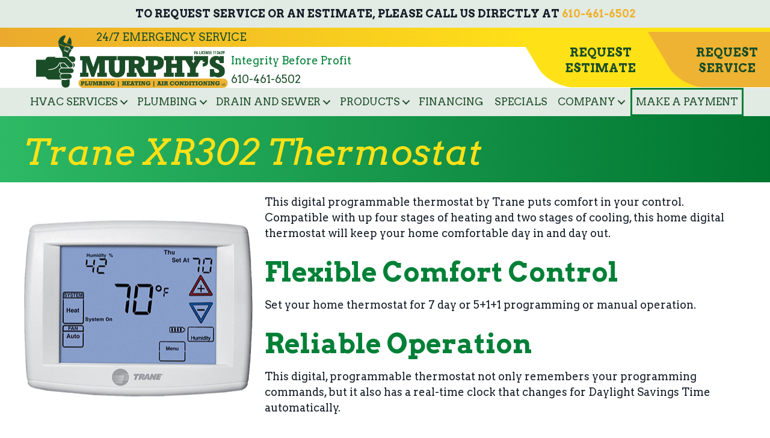

--- FILE ---
content_type: text/html; charset=UTF-8
request_url: https://www.murphysonmacdade.com/hvac-product/trane-xr302-thermostat/
body_size: 12148
content:
<!DOCTYPE html>
<html lang="en-US" prefix="og: https://ogp.me/ns#">
<head>
<meta charset="UTF-8" />
<meta name='viewport' content='width=device-width, initial-scale=1.0' />
<meta http-equiv='X-UA-Compatible' content='IE=edge' />
<link rel="profile" href="https://gmpg.org/xfn/11" />
	<style>img:is([sizes="auto" i], [sizes^="auto," i]) { contain-intrinsic-size: 3000px 1500px }</style>
	<!-- Google Tag Manager -->
<script>(function(w,d,s,l,i){w[l]=w[l]||[];w[l].push({'gtm.start':
new Date().getTime(),event:'gtm.js'});var f=d.getElementsByTagName(s)[0],
j=d.createElement(s),dl=l!='dataLayer'?'&l='+l:'';j.async=true;j.src=
'https://www.googletagmanager.com/gtm.js?id='+i+dl;f.parentNode.insertBefore(j,f);
})(window,document,'script','dataLayer','GTM-NZC8NWV2');</script>
<!-- End Google Tag Manager -->


<!-- Search Engine Optimization by Rank Math PRO - https://rankmath.com/ -->
<title>Trane XR302 Thermostat | Murphy&#039;s Plumbing, Heating And Air Conditioning</title>
<meta name="description" content="This digital programmable thermostat by Trane puts comfort in your control. Compatible with up four stages of heating and two stages of cooling, this home"/>
<meta name="robots" content="follow, index, max-snippet:-1, max-video-preview:-1, max-image-preview:large"/>
<link rel="canonical" href="https://murphysgoldstandard.com/hvac-product/trane-xr302-thermostat/" />
<meta property="og:locale" content="en_US" />
<meta property="og:type" content="article" />
<meta property="og:title" content="Trane XR302 Thermostat | Murphy&#039;s Plumbing, Heating And Air Conditioning" />
<meta property="og:description" content="This digital programmable thermostat by Trane puts comfort in your control. Compatible with up four stages of heating and two stages of cooling, this home" />
<meta property="og:url" content="https://murphysgoldstandard.com/hvac-product/trane-xr302-thermostat/" />
<meta property="og:site_name" content="Murphy&#039;s Plumbing, Heating &amp; Air Conditioning" />
<meta property="article:publisher" content="https://www.facebook.com/murphysphac" />
<meta property="og:updated_time" content="2023-06-08T10:24:28-04:00" />
<meta property="og:image" content="https://murphysgoldstandard.com/wp-content/uploads/trane-xr302-thermostat.png" />
<meta property="og:image:secure_url" content="https://murphysgoldstandard.com/wp-content/uploads/trane-xr302-thermostat.png" />
<meta property="og:image:width" content="380" />
<meta property="og:image:height" content="380" />
<meta property="og:image:alt" content="Trane XR302 Thermostat" />
<meta property="og:image:type" content="image/png" />
<meta name="twitter:card" content="summary_large_image" />
<meta name="twitter:title" content="Trane XR302 Thermostat | Murphy&#039;s Plumbing, Heating And Air Conditioning" />
<meta name="twitter:description" content="This digital programmable thermostat by Trane puts comfort in your control. Compatible with up four stages of heating and two stages of cooling, this home" />
<meta name="twitter:image" content="https://murphysgoldstandard.com/wp-content/uploads/trane-xr302-thermostat.png" />
<!-- /Rank Math WordPress SEO plugin -->

<link rel='dns-prefetch' href='//kit.fontawesome.com' />
<link rel='dns-prefetch' href='//fonts.googleapis.com' />
<link href='https://fonts.gstatic.com' crossorigin rel='preconnect' />
<link rel="alternate" type="application/rss+xml" title="Murphy&#039;s Plumbing, Heating and Air Conditioning &raquo; Feed" href="https://murphysgoldstandard.com/feed/" />
<link rel="alternate" type="application/rss+xml" title="Murphy&#039;s Plumbing, Heating and Air Conditioning &raquo; Comments Feed" href="https://murphysgoldstandard.com/comments/feed/" />
<link rel='stylesheet' id='wp-block-library-css' href='https://murphysgoldstandard.com/wp-includes/css/dist/block-library/style.min.css?=1754317406' media='all' />
<style id='wp-block-library-theme-inline-css'>
.wp-block-audio :where(figcaption){color:#555;font-size:13px;text-align:center}.is-dark-theme .wp-block-audio :where(figcaption){color:#ffffffa6}.wp-block-audio{margin:0 0 1em}.wp-block-code{border:1px solid #ccc;border-radius:4px;font-family:Menlo,Consolas,monaco,monospace;padding:.8em 1em}.wp-block-embed :where(figcaption){color:#555;font-size:13px;text-align:center}.is-dark-theme .wp-block-embed :where(figcaption){color:#ffffffa6}.wp-block-embed{margin:0 0 1em}.blocks-gallery-caption{color:#555;font-size:13px;text-align:center}.is-dark-theme .blocks-gallery-caption{color:#ffffffa6}:root :where(.wp-block-image figcaption){color:#555;font-size:13px;text-align:center}.is-dark-theme :root :where(.wp-block-image figcaption){color:#ffffffa6}.wp-block-image{margin:0 0 1em}.wp-block-pullquote{border-bottom:4px solid;border-top:4px solid;color:currentColor;margin-bottom:1.75em}.wp-block-pullquote cite,.wp-block-pullquote footer,.wp-block-pullquote__citation{color:currentColor;font-size:.8125em;font-style:normal;text-transform:uppercase}.wp-block-quote{border-left:.25em solid;margin:0 0 1.75em;padding-left:1em}.wp-block-quote cite,.wp-block-quote footer{color:currentColor;font-size:.8125em;font-style:normal;position:relative}.wp-block-quote:where(.has-text-align-right){border-left:none;border-right:.25em solid;padding-left:0;padding-right:1em}.wp-block-quote:where(.has-text-align-center){border:none;padding-left:0}.wp-block-quote.is-large,.wp-block-quote.is-style-large,.wp-block-quote:where(.is-style-plain){border:none}.wp-block-search .wp-block-search__label{font-weight:700}.wp-block-search__button{border:1px solid #ccc;padding:.375em .625em}:where(.wp-block-group.has-background){padding:1.25em 2.375em}.wp-block-separator.has-css-opacity{opacity:.4}.wp-block-separator{border:none;border-bottom:2px solid;margin-left:auto;margin-right:auto}.wp-block-separator.has-alpha-channel-opacity{opacity:1}.wp-block-separator:not(.is-style-wide):not(.is-style-dots){width:100px}.wp-block-separator.has-background:not(.is-style-dots){border-bottom:none;height:1px}.wp-block-separator.has-background:not(.is-style-wide):not(.is-style-dots){height:2px}.wp-block-table{margin:0 0 1em}.wp-block-table td,.wp-block-table th{word-break:normal}.wp-block-table :where(figcaption){color:#555;font-size:13px;text-align:center}.is-dark-theme .wp-block-table :where(figcaption){color:#ffffffa6}.wp-block-video :where(figcaption){color:#555;font-size:13px;text-align:center}.is-dark-theme .wp-block-video :where(figcaption){color:#ffffffa6}.wp-block-video{margin:0 0 1em}:root :where(.wp-block-template-part.has-background){margin-bottom:0;margin-top:0;padding:1.25em 2.375em}
</style>
<style id='classic-theme-styles-inline-css'>
/*! This file is auto-generated */
.wp-block-button__link{color:#fff;background-color:#32373c;border-radius:9999px;box-shadow:none;text-decoration:none;padding:calc(.667em + 2px) calc(1.333em + 2px);font-size:1.125em}.wp-block-file__button{background:#32373c;color:#fff;text-decoration:none}
</style>
<link rel='stylesheet' id='font-awesome-svg-styles-css' href='https://murphysgoldstandard.com/wp-content/uploads/font-awesome/v6.5.0/css/svg-with-js.css?=1741888077' media='all' />
<style id='font-awesome-svg-styles-inline-css'>
   .wp-block-font-awesome-icon svg::before,
   .wp-rich-text-font-awesome-icon svg::before {content: unset;}
</style>
<style id='global-styles-inline-css'>
:root{--wp--preset--aspect-ratio--square: 1;--wp--preset--aspect-ratio--4-3: 4/3;--wp--preset--aspect-ratio--3-4: 3/4;--wp--preset--aspect-ratio--3-2: 3/2;--wp--preset--aspect-ratio--2-3: 2/3;--wp--preset--aspect-ratio--16-9: 16/9;--wp--preset--aspect-ratio--9-16: 9/16;--wp--preset--color--black: #000000;--wp--preset--color--cyan-bluish-gray: #abb8c3;--wp--preset--color--white: #ffffff;--wp--preset--color--pale-pink: #f78da7;--wp--preset--color--vivid-red: #cf2e2e;--wp--preset--color--luminous-vivid-orange: #ff6900;--wp--preset--color--luminous-vivid-amber: #fcb900;--wp--preset--color--light-green-cyan: #7bdcb5;--wp--preset--color--vivid-green-cyan: #00d084;--wp--preset--color--pale-cyan-blue: #8ed1fc;--wp--preset--color--vivid-cyan-blue: #0693e3;--wp--preset--color--vivid-purple: #9b51e0;--wp--preset--color--fl-heading-text: #008037;--wp--preset--color--fl-body-bg: #ffffff;--wp--preset--color--fl-body-text: #141c27;--wp--preset--color--fl-accent: #eeb333;--wp--preset--color--fl-accent-hover: #eeb333;--wp--preset--color--fl-topbar-bg: #ffffff;--wp--preset--color--fl-topbar-text: #000000;--wp--preset--color--fl-topbar-link: #428bca;--wp--preset--color--fl-topbar-hover: #428bca;--wp--preset--color--fl-header-bg: #ffffff;--wp--preset--color--fl-header-text: #000000;--wp--preset--color--fl-header-link: #428bca;--wp--preset--color--fl-header-hover: #428bca;--wp--preset--color--fl-nav-bg: #ffffff;--wp--preset--color--fl-nav-link: #428bca;--wp--preset--color--fl-nav-hover: #428bca;--wp--preset--color--fl-content-bg: #ffffff;--wp--preset--color--fl-footer-widgets-bg: #ffffff;--wp--preset--color--fl-footer-widgets-text: #000000;--wp--preset--color--fl-footer-widgets-link: #428bca;--wp--preset--color--fl-footer-widgets-hover: #428bca;--wp--preset--color--fl-footer-bg: #ffffff;--wp--preset--color--fl-footer-text: #000000;--wp--preset--color--fl-footer-link: #428bca;--wp--preset--color--fl-footer-hover: #428bca;--wp--preset--gradient--vivid-cyan-blue-to-vivid-purple: linear-gradient(135deg,rgba(6,147,227,1) 0%,rgb(155,81,224) 100%);--wp--preset--gradient--light-green-cyan-to-vivid-green-cyan: linear-gradient(135deg,rgb(122,220,180) 0%,rgb(0,208,130) 100%);--wp--preset--gradient--luminous-vivid-amber-to-luminous-vivid-orange: linear-gradient(135deg,rgba(252,185,0,1) 0%,rgba(255,105,0,1) 100%);--wp--preset--gradient--luminous-vivid-orange-to-vivid-red: linear-gradient(135deg,rgba(255,105,0,1) 0%,rgb(207,46,46) 100%);--wp--preset--gradient--very-light-gray-to-cyan-bluish-gray: linear-gradient(135deg,rgb(238,238,238) 0%,rgb(169,184,195) 100%);--wp--preset--gradient--cool-to-warm-spectrum: linear-gradient(135deg,rgb(74,234,220) 0%,rgb(151,120,209) 20%,rgb(207,42,186) 40%,rgb(238,44,130) 60%,rgb(251,105,98) 80%,rgb(254,248,76) 100%);--wp--preset--gradient--blush-light-purple: linear-gradient(135deg,rgb(255,206,236) 0%,rgb(152,150,240) 100%);--wp--preset--gradient--blush-bordeaux: linear-gradient(135deg,rgb(254,205,165) 0%,rgb(254,45,45) 50%,rgb(107,0,62) 100%);--wp--preset--gradient--luminous-dusk: linear-gradient(135deg,rgb(255,203,112) 0%,rgb(199,81,192) 50%,rgb(65,88,208) 100%);--wp--preset--gradient--pale-ocean: linear-gradient(135deg,rgb(255,245,203) 0%,rgb(182,227,212) 50%,rgb(51,167,181) 100%);--wp--preset--gradient--electric-grass: linear-gradient(135deg,rgb(202,248,128) 0%,rgb(113,206,126) 100%);--wp--preset--gradient--midnight: linear-gradient(135deg,rgb(2,3,129) 0%,rgb(40,116,252) 100%);--wp--preset--font-size--small: 13px;--wp--preset--font-size--medium: 20px;--wp--preset--font-size--large: 36px;--wp--preset--font-size--x-large: 42px;--wp--preset--spacing--20: 0.44rem;--wp--preset--spacing--30: 0.67rem;--wp--preset--spacing--40: 1rem;--wp--preset--spacing--50: 1.5rem;--wp--preset--spacing--60: 2.25rem;--wp--preset--spacing--70: 3.38rem;--wp--preset--spacing--80: 5.06rem;--wp--preset--shadow--natural: 6px 6px 9px rgba(0, 0, 0, 0.2);--wp--preset--shadow--deep: 12px 12px 50px rgba(0, 0, 0, 0.4);--wp--preset--shadow--sharp: 6px 6px 0px rgba(0, 0, 0, 0.2);--wp--preset--shadow--outlined: 6px 6px 0px -3px rgba(255, 255, 255, 1), 6px 6px rgba(0, 0, 0, 1);--wp--preset--shadow--crisp: 6px 6px 0px rgba(0, 0, 0, 1);}:where(.is-layout-flex){gap: 0.5em;}:where(.is-layout-grid){gap: 0.5em;}body .is-layout-flex{display: flex;}.is-layout-flex{flex-wrap: wrap;align-items: center;}.is-layout-flex > :is(*, div){margin: 0;}body .is-layout-grid{display: grid;}.is-layout-grid > :is(*, div){margin: 0;}:where(.wp-block-columns.is-layout-flex){gap: 2em;}:where(.wp-block-columns.is-layout-grid){gap: 2em;}:where(.wp-block-post-template.is-layout-flex){gap: 1.25em;}:where(.wp-block-post-template.is-layout-grid){gap: 1.25em;}.has-black-color{color: var(--wp--preset--color--black) !important;}.has-cyan-bluish-gray-color{color: var(--wp--preset--color--cyan-bluish-gray) !important;}.has-white-color{color: var(--wp--preset--color--white) !important;}.has-pale-pink-color{color: var(--wp--preset--color--pale-pink) !important;}.has-vivid-red-color{color: var(--wp--preset--color--vivid-red) !important;}.has-luminous-vivid-orange-color{color: var(--wp--preset--color--luminous-vivid-orange) !important;}.has-luminous-vivid-amber-color{color: var(--wp--preset--color--luminous-vivid-amber) !important;}.has-light-green-cyan-color{color: var(--wp--preset--color--light-green-cyan) !important;}.has-vivid-green-cyan-color{color: var(--wp--preset--color--vivid-green-cyan) !important;}.has-pale-cyan-blue-color{color: var(--wp--preset--color--pale-cyan-blue) !important;}.has-vivid-cyan-blue-color{color: var(--wp--preset--color--vivid-cyan-blue) !important;}.has-vivid-purple-color{color: var(--wp--preset--color--vivid-purple) !important;}.has-black-background-color{background-color: var(--wp--preset--color--black) !important;}.has-cyan-bluish-gray-background-color{background-color: var(--wp--preset--color--cyan-bluish-gray) !important;}.has-white-background-color{background-color: var(--wp--preset--color--white) !important;}.has-pale-pink-background-color{background-color: var(--wp--preset--color--pale-pink) !important;}.has-vivid-red-background-color{background-color: var(--wp--preset--color--vivid-red) !important;}.has-luminous-vivid-orange-background-color{background-color: var(--wp--preset--color--luminous-vivid-orange) !important;}.has-luminous-vivid-amber-background-color{background-color: var(--wp--preset--color--luminous-vivid-amber) !important;}.has-light-green-cyan-background-color{background-color: var(--wp--preset--color--light-green-cyan) !important;}.has-vivid-green-cyan-background-color{background-color: var(--wp--preset--color--vivid-green-cyan) !important;}.has-pale-cyan-blue-background-color{background-color: var(--wp--preset--color--pale-cyan-blue) !important;}.has-vivid-cyan-blue-background-color{background-color: var(--wp--preset--color--vivid-cyan-blue) !important;}.has-vivid-purple-background-color{background-color: var(--wp--preset--color--vivid-purple) !important;}.has-black-border-color{border-color: var(--wp--preset--color--black) !important;}.has-cyan-bluish-gray-border-color{border-color: var(--wp--preset--color--cyan-bluish-gray) !important;}.has-white-border-color{border-color: var(--wp--preset--color--white) !important;}.has-pale-pink-border-color{border-color: var(--wp--preset--color--pale-pink) !important;}.has-vivid-red-border-color{border-color: var(--wp--preset--color--vivid-red) !important;}.has-luminous-vivid-orange-border-color{border-color: var(--wp--preset--color--luminous-vivid-orange) !important;}.has-luminous-vivid-amber-border-color{border-color: var(--wp--preset--color--luminous-vivid-amber) !important;}.has-light-green-cyan-border-color{border-color: var(--wp--preset--color--light-green-cyan) !important;}.has-vivid-green-cyan-border-color{border-color: var(--wp--preset--color--vivid-green-cyan) !important;}.has-pale-cyan-blue-border-color{border-color: var(--wp--preset--color--pale-cyan-blue) !important;}.has-vivid-cyan-blue-border-color{border-color: var(--wp--preset--color--vivid-cyan-blue) !important;}.has-vivid-purple-border-color{border-color: var(--wp--preset--color--vivid-purple) !important;}.has-vivid-cyan-blue-to-vivid-purple-gradient-background{background: var(--wp--preset--gradient--vivid-cyan-blue-to-vivid-purple) !important;}.has-light-green-cyan-to-vivid-green-cyan-gradient-background{background: var(--wp--preset--gradient--light-green-cyan-to-vivid-green-cyan) !important;}.has-luminous-vivid-amber-to-luminous-vivid-orange-gradient-background{background: var(--wp--preset--gradient--luminous-vivid-amber-to-luminous-vivid-orange) !important;}.has-luminous-vivid-orange-to-vivid-red-gradient-background{background: var(--wp--preset--gradient--luminous-vivid-orange-to-vivid-red) !important;}.has-very-light-gray-to-cyan-bluish-gray-gradient-background{background: var(--wp--preset--gradient--very-light-gray-to-cyan-bluish-gray) !important;}.has-cool-to-warm-spectrum-gradient-background{background: var(--wp--preset--gradient--cool-to-warm-spectrum) !important;}.has-blush-light-purple-gradient-background{background: var(--wp--preset--gradient--blush-light-purple) !important;}.has-blush-bordeaux-gradient-background{background: var(--wp--preset--gradient--blush-bordeaux) !important;}.has-luminous-dusk-gradient-background{background: var(--wp--preset--gradient--luminous-dusk) !important;}.has-pale-ocean-gradient-background{background: var(--wp--preset--gradient--pale-ocean) !important;}.has-electric-grass-gradient-background{background: var(--wp--preset--gradient--electric-grass) !important;}.has-midnight-gradient-background{background: var(--wp--preset--gradient--midnight) !important;}.has-small-font-size{font-size: var(--wp--preset--font-size--small) !important;}.has-medium-font-size{font-size: var(--wp--preset--font-size--medium) !important;}.has-large-font-size{font-size: var(--wp--preset--font-size--large) !important;}.has-x-large-font-size{font-size: var(--wp--preset--font-size--x-large) !important;}
:where(.wp-block-post-template.is-layout-flex){gap: 1.25em;}:where(.wp-block-post-template.is-layout-grid){gap: 1.25em;}
:where(.wp-block-columns.is-layout-flex){gap: 2em;}:where(.wp-block-columns.is-layout-grid){gap: 2em;}
:root :where(.wp-block-pullquote){font-size: 1.5em;line-height: 1.6;}
</style>
<link rel='stylesheet' id='wpa-style-css' href='https://murphysgoldstandard.com/wp-content/plugins/wp-accessibility/css/wpa-style.css?=1754321943' media='all' />
<style id='wpa-style-inline-css'>
.wpa-hide-ltr#skiplinks a, .wpa-hide-ltr#skiplinks a:hover, .wpa-hide-ltr#skiplinks a:visited {
	
}
.wpa-hide-ltr#skiplinks a:active,  .wpa-hide-ltr#skiplinks a:focus {
	
}
	
		:focus { outline: 2px solid #cccccc!important; outline-offset: 2px !important; }
		:root { --admin-bar-top : 7px; }
</style>
<style id='wpgb-head-inline-css'>
.wp-grid-builder:not(.wpgb-template),.wpgb-facet{opacity:0.01}.wpgb-facet fieldset{margin:0;padding:0;border:none;outline:none;box-shadow:none}.wpgb-facet fieldset:last-child{margin-bottom:40px;}.wpgb-facet fieldset legend.wpgb-sr-only{height:1px;width:1px}
</style>
<link rel='stylesheet' id='jquery-magnificpopup-css' href='https://murphysgoldstandard.com/wp-content/plugins/bb-plugin/css/jquery.magnificpopup.min.css?=1764964407' media='all' />
<link rel='stylesheet' id='fl-builder-layout-bundle-6ab5cb8657c6665aa340e5078d99481b-css' href='https://murphysgoldstandard.com/wp-content/uploads/bb-plugin/cache/6ab5cb8657c6665aa340e5078d99481b-layout-bundle.css?=1768863766' media='all' />
<link rel='stylesheet' id='ptb-css' href='https://murphysgoldstandard.com/wp-content/plugins/themify-ptb/public/css/ptb-public.css?=1748448767' media='all' />
<link rel='stylesheet' id='bootstrap-css' href='https://murphysgoldstandard.com/wp-content/themes/bb-theme/css/bootstrap.min.css?=1764966760' media='all' />
<link rel='stylesheet' id='fl-automator-skin-css' href='https://murphysgoldstandard.com/wp-content/uploads/bb-theme/skin-6969645e39d51.css?=1768514654' media='all' />
<link rel='stylesheet' id='fl-child-theme-css' href='https://murphysgoldstandard.com/wp-content/themes/bb-theme-child/style.css?=1569433909' media='all' />
<link rel='stylesheet' id='fl-builder-google-fonts-fe18fbad637a252f4f81faa606419c45-css' href='//fonts.googleapis.com/css?family=Arvo%3A400i%2C700%2C400%2C700i%2C300&#038;ver=6.8.3' media='all' />
<link rel='stylesheet' id='pp_custom_css_dev_css-css' href='https://murphysgoldstandard.com/wp-content/uploads/pp-css-js-dev/custom.css?=1768258064' media='all' />
<script src="https://murphysgoldstandard.com/wp-content/plugins/svg-support/vendor/DOMPurify/DOMPurify.min.js?=1740513694" id="bodhi-dompurify-library-js"></script>
<script src="https://murphysgoldstandard.com/wp-includes/js/jquery/jquery.min.js?=1702315931" id="jquery-core-js"></script>
<script src="https://murphysgoldstandard.com/wp-includes/js/jquery/jquery-migrate.min.js?=1695750905" id="jquery-migrate-js"></script>
<script id="bodhi_svg_inline-js-extra">
var svgSettings = {"skipNested":""};
</script>
<script src="https://murphysgoldstandard.com/wp-content/plugins/svg-support/js/min/svgs-inline-min.js?=1740513694" id="bodhi_svg_inline-js"></script>
<script id="bodhi_svg_inline-js-after">
cssTarget={"Bodhi":"img.style-svg","ForceInlineSVG":"style-svg"};ForceInlineSVGActive="false";frontSanitizationEnabled="on";
</script>
<script src="https://murphysgoldstandard.com/wp-content/plugins/wp-retina-2x-pro/app/picturefill.min.js?=1665694874" id="wr2x-picturefill-js-js"></script>
<script defer crossorigin="anonymous" src="https://kit.fontawesome.com/2c21c1fe9e.js" id="font-awesome-official-js"></script>
<script id="ptb-js-extra">
var ptb = {"url":"https:\/\/murphysgoldstandard.com\/wp-content\/plugins\/themify-ptb\/public\/","ver":"2.2.3","include":"https:\/\/murphysgoldstandard.com\/wp-includes\/js\/","is_themify":"","jqmeter":"https:\/\/murphysgoldstandard.com\/wp-content\/plugins\/themify-ptb\/public\/js\/jqmeter.min.js","ajaxurl":"https:\/\/murphysgoldstandard.com\/wp-admin\/admin-ajax.php","lng":"en","map_key":"","modules":{"gallery":{"js":"https:\/\/murphysgoldstandard.com\/wp-content\/plugins\/themify-ptb\/public\/js\/modules\/gallery.js","selector":".ptb_extra_showcase, .ptb_extra_gallery_masonry .ptb_extra_gallery"},"map":{"js":"https:\/\/murphysgoldstandard.com\/wp-content\/plugins\/themify-ptb\/public\/js\/modules\/map.js","selector":".ptb_extra_map"},"progress_bar":{"js":"https:\/\/murphysgoldstandard.com\/wp-content\/plugins\/themify-ptb\/public\/js\/modules\/progress_bar.js","selector":".ptb_extra_progress_bar"},"rating":{"js":"https:\/\/murphysgoldstandard.com\/wp-content\/plugins\/themify-ptb\/public\/js\/modules\/rating.js","selector":".ptb_extra_rating"},"video":{"js":"https:\/\/murphysgoldstandard.com\/wp-content\/plugins\/themify-ptb\/public\/js\/modules\/video.js","selector":".ptb_extra_show_video"},"accordion":{"js":"https:\/\/murphysgoldstandard.com\/wp-content\/plugins\/themify-ptb\/public\/js\/modules\/accordion.js","selector":".ptb_extra_accordion"},"lightbox":{"js":"https:\/\/murphysgoldstandard.com\/wp-content\/plugins\/themify-ptb\/public\/js\/modules\/lightbox.js","selector":".ptb_lightbox, .ptb_extra_lightbox, .ptb_extra_video_lightbox"},"masonry":{"js":"https:\/\/murphysgoldstandard.com\/wp-content\/plugins\/themify-ptb\/public\/js\/modules\/masonry.js","selector":".ptb_masonry"},"post_filter":{"js":"https:\/\/murphysgoldstandard.com\/wp-content\/plugins\/themify-ptb\/public\/js\/modules\/post_filter.js","selector":".ptb-post-filter"},"slider":{"js":"https:\/\/murphysgoldstandard.com\/wp-content\/plugins\/themify-ptb\/public\/js\/modules\/slider.js","selector":".ptb_slider"}}};
</script>
<script defer="defer" src="https://murphysgoldstandard.com/wp-content/plugins/themify-ptb/public/js/ptb-public.js?=1748448767" id="ptb-js"></script>
<script src="https://murphysgoldstandard.com/wp-content/plugins/wp-accessibility/js/fingerprint.min.js?=1754321943" id="wpa-fingerprintjs-js"></script>
<script src="https://murphysgoldstandard.com/wp-content/uploads/pp-css-js-dev/custom.js?=1547126622" id="pp_custom_css_dev_js-js"></script>
<link rel="https://api.w.org/" href="https://murphysgoldstandard.com/wp-json/" /><link rel="alternate" title="JSON" type="application/json" href="https://murphysgoldstandard.com/wp-json/wp/v2/hvac-product/10082" /><link rel="EditURI" type="application/rsd+xml" title="RSD" href="https://murphysgoldstandard.com/xmlrpc.php?rsd" />
<meta name="generator" content="WordPress 6.8.3" />
<link rel='shortlink' href='https://murphysgoldstandard.com/?p=10082' />
<link rel="alternate" title="oEmbed (JSON)" type="application/json+oembed" href="https://murphysgoldstandard.com/wp-json/oembed/1.0/embed?url=https%3A%2F%2Fmurphysgoldstandard.com%2Fhvac-product%2Ftrane-xr302-thermostat%2F" />
<link rel="alternate" title="oEmbed (XML)" type="text/xml+oembed" href="https://murphysgoldstandard.com/wp-json/oembed/1.0/embed?url=https%3A%2F%2Fmurphysgoldstandard.com%2Fhvac-product%2Ftrane-xr302-thermostat%2F&#038;format=xml" />
<script type="application/json" id="bxbCustomData">{"stateIndex":"38","annualCoolingHours":"1032","seerMin":"9","seerMax":"22","seerOld":"10","seerNew":"19","tonnage":"3","annualHeatingHours":"2328","afueMin":"60","afueMax":"97","afueOld":"80","afueNew":"95","btu":"80000"}</script>
<noscript><style>.wp-grid-builder .wpgb-card.wpgb-card-hidden .wpgb-card-wrapper{opacity:1!important;visibility:visible!important;transform:none!important}.wpgb-facet {opacity:1!important;pointer-events:auto!important}.wpgb-facet *:not(.wpgb-pagination-facet){display:none}</style></noscript><meta name="generator" content="Feed to Post 3.16.3" />
<link rel="icon" href="https://murphysgoldstandard.com/wp-content/uploads/cropped-IN-MPH-Logo-FVCN-32x32.png" sizes="32x32" />
<link rel="icon" href="https://murphysgoldstandard.com/wp-content/uploads/cropped-IN-MPH-Logo-FVCN-192x192.png" sizes="192x192" />
<link rel="apple-touch-icon" href="https://murphysgoldstandard.com/wp-content/uploads/cropped-IN-MPH-Logo-FVCN-180x180.png" />
<meta name="msapplication-TileImage" content="https://murphysgoldstandard.com/wp-content/uploads/cropped-IN-MPH-Logo-FVCN-270x270.png" />
</head>
<body class="wp-singular hvac-product-template-default single single-hvac-product postid-10082 wp-theme-bb-theme wp-child-theme-bb-theme-child fl-builder-2-9-4-1 fl-themer-1-5-2-1 fl-theme-1-7-19-1 fl-no-js fl-theme-builder-footer fl-theme-builder-footer-footer fl-theme-builder-header fl-theme-builder-header-header-a-bb fl-theme-builder-singular fl-theme-builder-singular-hvac-products-single-product-page fl-framework-bootstrap fl-preset-default fl-full-width fl-search-active" itemscope="itemscope" itemtype="https://schema.org/WebPage"><!-- Google Tag Manager (noscript) -->
<noscript><iframe src="https://www.googletagmanager.com/ns.html?id=GTM-NZC8NWV2"
height="0" width="0" style="display:none;visibility:hidden"></iframe></noscript>
<!-- End Google Tag Manager (noscript) -->


<a aria-label="Skip to content" class="fl-screen-reader-text" href="#fl-main-content">Skip to content</a><div class="fl-page">
	<header class="fl-builder-content fl-builder-content-5251 fl-builder-global-templates-locked" data-post-id="5251" data-type="header" data-sticky="1" data-sticky-on="desktop-medium" data-sticky-breakpoint="medium" data-shrink="0" data-overlay="0" data-overlay-bg="transparent" data-shrink-image-height="50px" role="banner" itemscope="itemscope" itemtype="http://schema.org/WPHeader"><div class="fl-row fl-row-full-width fl-row-bg-color fl-node-ixh1m6zfsgbr fl-row-default-height fl-row-align-center" data-node="ixh1m6zfsgbr">
	<div class="fl-row-content-wrap">
						<div class="fl-row-content fl-row-fixed-width fl-node-content">
		
<div class="fl-col-group fl-node-kag9rf1s03zn" data-node="kag9rf1s03zn">
			<div class="fl-col fl-node-qk1cpmza3x6r fl-col-bg-color" data-node="qk1cpmza3x6r">
	<div class="fl-col-content fl-node-content"><div class="fl-module fl-module-rich-text fl-node-7vzyftb39n4w" data-node="7vzyftb39n4w">
	<div class="fl-module-content fl-node-content">
		<div class="fl-rich-text">
	<p style="text-align: center;"><strong>TO REQUEST SERVICE OR AN ESTIMATE, PLEASE CALL US DIRECTLY AT <a href="tel:610-461-6502">610-461-6502</a></strong></p>
</div>
	</div>
</div>
</div>
</div>
	</div>
		</div>
	</div>
</div>
<div class="fl-row fl-row-full-width fl-row-bg-gradient fl-node-vsjg3boki9lm fl-row-default-height fl-row-align-center" data-node="vsjg3boki9lm">
	<div class="fl-row-content-wrap">
						<div class="fl-row-content fl-row-full-width fl-node-content">
		
<div class="fl-col-group fl-node-yrnl19xm62bf" data-node="yrnl19xm62bf">
			<div class="fl-col fl-node-q342szia97kp fl-col-bg-color" data-node="q342szia97kp">
	<div class="fl-col-content fl-node-content"><div  class="fl-module fl-module-rich-text fl-rich-text fl-node-klxmf06b924y" data-node="klxmf06b924y">
	<p>24/7 EMERGENCY SERVICE</p>
</div>
</div>
</div>
	</div>
		</div>
	</div>
</div>
<div class="fl-row fl-row-full-width fl-row-bg-color fl-node-5f6bbb2f2037c fl-row-default-height fl-row-align-center bxb-header-row" data-node="5f6bbb2f2037c">
	<div class="fl-row-content-wrap">
						<div class="fl-row-content fl-row-full-width fl-node-content">
		
<div class="fl-col-group fl-node-4rdhp9nvi6uo fl-col-group-custom-width" data-node="4rdhp9nvi6uo">
			<div class="fl-col fl-node-orxp5twl80v6 fl-col-bg-color fl-col-small fl-col-small-full-width fl-visible-desktop" data-node="orxp5twl80v6">
	<div class="fl-col-content fl-node-content"><div class="fl-module fl-module-photo fl-node-5f6a50a3275de" data-node="5f6a50a3275de">
	<div class="fl-module-content fl-node-content">
		<div class="fl-photo fl-photo-align-left" itemscope itemtype="https://schema.org/ImageObject">
	<div class="fl-photo-content fl-photo-img-png">
				<a href="https://murphysgoldstandard.com/" target="_self" itemprop="url">
				<img decoding="async" class="fl-photo-img wp-image-10107 size-full" src="https://murphysgoldstandard.com/wp-content/uploads/IN-MPH-Logo-RGB.png" alt="Murphy&#039;s Plumbing, Heating and Air Conditioning logo." itemprop="image" height="142" width="513"  data-no-lazy="1" srcset="https://murphysgoldstandard.com/wp-content/uploads/IN-MPH-Logo-RGB.png 513w, https://murphysgoldstandard.com/wp-content/uploads/IN-MPH-Logo-RGB-300x83.png 300w" sizes="(max-width: 513px) 100vw, 513px" />
				</a>
					</div>
	</div>
	</div>
</div>
</div>
</div>
			<div class="fl-col fl-node-w4aybv6hd2u3 fl-col-bg-color fl-col-small fl-col-small-full-width fl-visible-desktop fl-visible-large header-phone-wrap" data-node="w4aybv6hd2u3">
	<div class="fl-col-content fl-node-content"><div  class="fl-module fl-module-rich-text fl-rich-text fl-node-n3h48jka7g12" data-node="n3h48jka7g12">
	<p>Integrity Before Profit</p>
</div>
<div  class="fl-module fl-module-rich-text fl-rich-text fl-node-g68rouispfzh" data-node="g68rouispfzh">
	<p><a href=tel:16104616502>610-461-6502</a></p>
</div>
</div>
</div>
			<div class="fl-col fl-node-ethd4ikablro fl-col-bg-color fl-col-small fl-col-small-full-width fl-col-small-custom-width" data-node="ethd4ikablro">
	<div class="fl-col-content fl-node-content"><div class="fl-module fl-module-button-group fl-node-rjkewypuz25i header-buttons" data-node="rjkewypuz25i">
	<div class="fl-module-content fl-node-content">
		<div class="fl-button-group fl-button-group-layout-horizontal fl-button-group-width-">
	<div class="fl-button-group-buttons" role="group" aria-label="">
		<div id="fl-button-group-button-rjkewypuz25i-0" class="fl-button-group-button fl-button-group-button-rjkewypuz25i-0"><div  class="fl-button-wrap fl-button-width-full fl-button-right fl-button-has-icon" id="fl-node-rjkewypuz25i-0">
			<a href="https://murphysgoldstandard.com/request-estimate/" target="_self" class="fl-button">
					<i class="fl-button-icon fl-button-icon-before fas fa-clipboard-list" aria-hidden="true"></i>
						<span class="fl-button-text">REQUEST<br>ESTIMATE</span>
					</a>
	</div>
</div><div id="fl-button-group-button-rjkewypuz25i-1" class="fl-button-group-button fl-button-group-button-rjkewypuz25i-1"><div  class="fl-button-wrap fl-button-width-full fl-button-right fl-button-has-icon" id="fl-node-rjkewypuz25i-1">
			<a href="https://murphysgoldstandard.com/request-service/" target="_self" class="fl-button">
					<i class="fl-button-icon fl-button-icon-before fas fa-cogs" aria-hidden="true"></i>
						<span class="fl-button-text">REQUEST<br>SERVICE</span>
					</a>
	</div>
</div>	</div>
</div>
	</div>
</div>
</div>
</div>
	</div>

<div class="fl-col-group fl-node-2ylwqidofaxk" data-node="2ylwqidofaxk">
			<div class="fl-col fl-node-gtps6o0xwajz fl-col-bg-color fl-visible-large fl-visible-medium fl-visible-mobile" data-node="gtps6o0xwajz">
	<div class="fl-col-content fl-node-content"><div class="fl-module fl-module-photo fl-node-0lf6y2x1eh98" data-node="0lf6y2x1eh98">
	<div class="fl-module-content fl-node-content">
		<div class="fl-photo fl-photo-align-center" itemscope itemtype="https://schema.org/ImageObject">
	<div class="fl-photo-content fl-photo-img-png">
				<a href="https://murphysgoldstandard.com/" target="_self" itemprop="url">
				<img decoding="async" class="fl-photo-img wp-image-10107 size-full" src="https://murphysgoldstandard.com/wp-content/uploads/IN-MPH-Logo-RGB.png" alt="Murphy&#039;s Plumbing, Heating and Air Conditioning logo." itemprop="image" height="142" width="513"  data-no-lazy="1" srcset="https://murphysgoldstandard.com/wp-content/uploads/IN-MPH-Logo-RGB.png 513w, https://murphysgoldstandard.com/wp-content/uploads/IN-MPH-Logo-RGB-300x83.png 300w" sizes="(max-width: 513px) 100vw, 513px" />
				</a>
					</div>
	</div>
	</div>
</div>
<div  class="fl-module fl-module-rich-text fl-rich-text fl-node-fx5y6trdgzhm fl-visible-medium fl-visible-mobile" data-node="fx5y6trdgzhm">
	<p>Integrity Before Profit</p>
</div>
<div  class="fl-module fl-module-rich-text fl-rich-text fl-node-dnh1g487wk6o" data-node="dnh1g487wk6o">
	<p><a href=tel:16104616502>610-461-6502</a></p>
</div>
</div>
</div>
	</div>
		</div>
	</div>
</div>
<div class="fl-row fl-row-full-width fl-row-bg-color fl-node-79zgnfqto4ex fl-row-default-height fl-row-align-center" data-node="79zgnfqto4ex">
	<div class="fl-row-content-wrap">
						<div class="fl-row-content fl-row-fixed-width fl-node-content">
		
<div class="fl-col-group fl-node-xz34yuionhwt" data-node="xz34yuionhwt">
			<div class="fl-col fl-node-sb8y1fp93mgx fl-col-bg-color" data-node="sb8y1fp93mgx">
	<div class="fl-col-content fl-node-content"><div class="fl-module fl-module-menu fl-node-6ub53eqmjtsc bxb-header-a-menu" data-node="6ub53eqmjtsc">
	<div class="fl-module-content fl-node-content">
		<div class="fl-menu fl-menu-responsive-toggle-mobile">
	<button class="fl-menu-mobile-toggle hamburger-label" aria-label="Menu"><span class="fl-menu-icon svg-container"><svg version="1.1" class="hamburger-menu" xmlns="http://www.w3.org/2000/svg" xmlns:xlink="http://www.w3.org/1999/xlink" viewBox="0 0 512 512">
<rect class="fl-hamburger-menu-top" width="512" height="102"/>
<rect class="fl-hamburger-menu-middle" y="205" width="512" height="102"/>
<rect class="fl-hamburger-menu-bottom" y="410" width="512" height="102"/>
</svg>
</span><span class="fl-menu-mobile-toggle-label">Menu</span></button>	<div class="fl-clear"></div>
	<nav aria-label="Menu" itemscope="itemscope" itemtype="https://schema.org/SiteNavigationElement"><ul id="menu-primary" class="menu fl-menu-horizontal fl-toggle-arrows"><li id="menu-item-10234" class="menu-item menu-item-type-post_type menu-item-object-page menu-item-has-children fl-has-submenu"><div class="fl-has-submenu-container"><a href="https://murphysgoldstandard.com/residential/hvac-services/">HVAC Services</a><span class="fl-menu-toggle"></span></div><ul class="sub-menu">	<li id="menu-item-1770" class="menu-item menu-item-type-post_type menu-item-object-page"><a href="https://murphysgoldstandard.com/residential/air-conditioning-and-heating/">Air Conditioning and Heating</a></li>	<li id="menu-item-9878" class="menu-item menu-item-type-post_type menu-item-object-page"><a href="https://murphysgoldstandard.com/residential/air-ducts/">Air Ducts</a></li>	<li id="menu-item-5700" class="menu-item menu-item-type-post_type menu-item-object-page"><a href="https://murphysgoldstandard.com/residential/air-handlers/">Air Handlers</a></li>	<li id="menu-item-1772" class="menu-item menu-item-type-post_type menu-item-object-page"><a href="https://murphysgoldstandard.com/residential/boilers/">Boilers</a></li>	<li id="menu-item-10216" class="menu-item menu-item-type-post_type menu-item-object-page"><a href="https://murphysgoldstandard.com/residential/central-air-conditioners/">Central Air Conditioners</a></li>	<li id="menu-item-1773" class="menu-item menu-item-type-post_type menu-item-object-page"><a href="https://murphysgoldstandard.com/residential/ductless-systems/">Ductless Systems</a></li>	<li id="menu-item-1775" class="menu-item menu-item-type-post_type menu-item-object-page"><a href="https://murphysgoldstandard.com/residential/furnaces/">Furnaces</a></li>	<li id="menu-item-1778" class="menu-item menu-item-type-post_type menu-item-object-page"><a href="https://murphysgoldstandard.com/residential/heat-pumps/">Heat Pumps</a></li>	<li id="menu-item-1780" class="menu-item menu-item-type-post_type menu-item-object-page menu-item-has-children fl-has-submenu"><div class="fl-has-submenu-container"><a href="https://murphysgoldstandard.com/residential/indoor-air-quality/">Indoor Air Quality</a><span class="fl-menu-toggle"></span></div><ul class="sub-menu">		<li id="menu-item-10228" class="menu-item menu-item-type-post_type menu-item-object-page"><a href="https://murphysgoldstandard.com/residential/humidifiers-and-dehumidifiers/">Humidifiers and Dehumidifiers</a></li></ul></li>	<li id="menu-item-10225" class="menu-item menu-item-type-post_type menu-item-object-page"><a href="https://murphysgoldstandard.com/residential/thermostats/">Thermostats</a></li>	<li id="menu-item-1787" class="menu-item menu-item-type-post_type menu-item-object-page"><a href="https://murphysgoldstandard.com/residential/zone-control-systems/">Zone Control Systems</a></li>	<li id="menu-item-349" class="menu-item menu-item-type-post_type menu-item-object-page"><a href="https://murphysgoldstandard.com/commercial/">Commercial</a></li></ul></li><li id="menu-item-10253" class="menu-item menu-item-type-post_type menu-item-object-page menu-item-has-children fl-has-submenu"><div class="fl-has-submenu-container"><a href="https://murphysgoldstandard.com/residential/plumbing/">Plumbing</a><span class="fl-menu-toggle"></span></div><ul class="sub-menu">	<li id="menu-item-10231" class="menu-item menu-item-type-post_type menu-item-object-page"><a href="https://murphysgoldstandard.com/residential/automatic-shut-off-valves/">Automatic Shut-Off Valves</a></li>	<li id="menu-item-10243" class="menu-item menu-item-type-post_type menu-item-object-page menu-item-has-children fl-has-submenu"><div class="fl-has-submenu-container"><a href="https://murphysgoldstandard.com/residential/bathroom-and-kitchen-plumbing/">Bathroom and Kitchen Plumbing</a><span class="fl-menu-toggle"></span></div><ul class="sub-menu">		<li id="menu-item-10238" class="menu-item menu-item-type-post_type menu-item-object-page"><a href="https://murphysgoldstandard.com/residential/bathroom-kitchen-remodeling/">Bathroom and Kitchen Remodeling</a></li>		<li id="menu-item-9784" class="menu-item menu-item-type-post_type menu-item-object-page"><a href="https://murphysgoldstandard.com/residential/garbage-disposals/">Garbage Disposals</a></li>		<li id="menu-item-9798" class="menu-item menu-item-type-post_type menu-item-object-page"><a href="https://murphysgoldstandard.com/residential/toilet-repairs/">Toilet Repairs</a></li></ul></li>	<li id="menu-item-10252" class="menu-item menu-item-type-post_type menu-item-object-page"><a href="https://murphysgoldstandard.com/residential/emergency-plumbing/">Emergency Plumbing</a></li>	<li id="menu-item-9782" class="menu-item menu-item-type-post_type menu-item-object-page"><a href="https://murphysgoldstandard.com/residential/faucet-repairs/">Faucet Repairs</a></li>	<li id="menu-item-9781" class="menu-item menu-item-type-post_type menu-item-object-page"><a href="https://murphysgoldstandard.com/residential/drinking-water/">Drinking Water</a></li>	<li id="menu-item-9801" class="menu-item menu-item-type-post_type menu-item-object-page"><a href="https://murphysgoldstandard.com/residential/water-softeners/">Water Softeners</a></li>	<li id="menu-item-9789" class="menu-item menu-item-type-post_type menu-item-object-page menu-item-has-children fl-has-submenu"><div class="fl-has-submenu-container"><a href="https://murphysgoldstandard.com/residential/pipe-repairs/">Pipe Repairs</a><span class="fl-menu-toggle"></span></div><ul class="sub-menu">		<li id="menu-item-9790" class="menu-item menu-item-type-post_type menu-item-object-page"><a href="https://murphysgoldstandard.com/residential/repiping/">Repiping</a></li>		<li id="menu-item-10249" class="menu-item menu-item-type-post_type menu-item-object-page"><a href="https://murphysgoldstandard.com/residential/gas-piping/">Gas Piping</a></li></ul></li>	<li id="menu-item-9791" class="menu-item menu-item-type-post_type menu-item-object-page"><a href="https://murphysgoldstandard.com/residential/reverse-osmosis/">Reverse Osmosis</a></li>	<li id="menu-item-9792" class="menu-item menu-item-type-post_type menu-item-object-page"><a href="https://murphysgoldstandard.com/residential/sediment-filtration/">Sediment Filtration</a></li>	<li id="menu-item-10241" class="menu-item menu-item-type-post_type menu-item-object-page"><a href="https://murphysgoldstandard.com/residential/sump-pumps/">Sump Pumps</a></li>	<li id="menu-item-9799" class="menu-item menu-item-type-post_type menu-item-object-page"><a href="https://murphysgoldstandard.com/residential/water-filters/">Water Filters</a></li>	<li id="menu-item-10250" class="menu-item menu-item-type-post_type menu-item-object-page menu-item-has-children fl-has-submenu"><div class="fl-has-submenu-container"><a href="https://murphysgoldstandard.com/residential/water-heaters/">Water Heaters</a><span class="fl-menu-toggle"></span></div><ul class="sub-menu">		<li id="menu-item-9797" class="menu-item menu-item-type-post_type menu-item-object-page"><a href="https://murphysgoldstandard.com/residential/tankless-water-heaters/">Tankless Water Heaters</a></li></ul></li>	<li id="menu-item-9788" class="menu-item menu-item-type-post_type menu-item-object-page menu-item-has-children fl-has-submenu"><div class="fl-has-submenu-container"><a href="https://murphysgoldstandard.com/residential/leak-detection-services/">Water Leak Detection and Repair</a><span class="fl-menu-toggle"></span></div><ul class="sub-menu">		<li id="menu-item-9803" class="menu-item menu-item-type-post_type menu-item-object-page"><a href="https://murphysgoldstandard.com/residential/waterline-replacement/">Waterline Replacement</a></li>		<li id="menu-item-9802" class="menu-item menu-item-type-post_type menu-item-object-page"><a href="https://murphysgoldstandard.com/residential/water-treatment-maintenance/">Water Treatment Maintenance</a></li></ul></li></ul></li><li id="menu-item-10255" class="menu-item menu-item-type-post_type menu-item-object-page menu-item-has-children fl-has-submenu"><div class="fl-has-submenu-container"><a href="https://murphysgoldstandard.com/residential/drain-and-sewer/">Drain and Sewer</a><span class="fl-menu-toggle"></span></div><ul class="sub-menu">	<li id="menu-item-10256" class="menu-item menu-item-type-post_type menu-item-object-page"><a href="https://murphysgoldstandard.com/residential/drain-cleaning/">Drain Cleaning and Sewer Services</a></li>	<li id="menu-item-9785" class="menu-item menu-item-type-post_type menu-item-object-page"><a href="https://murphysgoldstandard.com/residential/home-sales-and-sewer-line-inspections/">Home Sales and Sewer Line Inspections</a></li>	<li id="menu-item-9793" class="menu-item menu-item-type-post_type menu-item-object-page"><a href="https://murphysgoldstandard.com/residential/sewer-line-installation/">Sewer Line Installation</a></li>	<li id="menu-item-9794" class="menu-item menu-item-type-post_type menu-item-object-page"><a href="https://murphysgoldstandard.com/residential/sewer-line-maintenance/">Sewer Line Maintenance</a></li>	<li id="menu-item-9795" class="menu-item menu-item-type-post_type menu-item-object-page"><a href="https://murphysgoldstandard.com/residential/sewer-line-replacement/">Sewer Line Replacement</a></li>	<li id="menu-item-10260" class="menu-item menu-item-type-post_type menu-item-object-page"><a href="https://murphysgoldstandard.com/residential/trenchless-technology/">Trenchless Technology</a></li>	<li id="menu-item-10261" class="menu-item menu-item-type-post_type menu-item-object-page"><a href="https://murphysgoldstandard.com/residential/video-pipe-inspection/">Video Pipe Inspection</a></li></ul></li><li id="menu-item-955" class="menu-item menu-item-type-post_type menu-item-object-page menu-item-has-children fl-has-submenu"><div class="fl-has-submenu-container"><a href="https://murphysgoldstandard.com/products/">Products</a><span class="fl-menu-toggle"></span></div><ul class="sub-menu">	<li id="menu-item-10102" class="menu-item menu-item-type-post_type menu-item-object-page"><a href="https://murphysgoldstandard.com/products/trane/">Trane</a></li>	<li id="menu-item-10099" class="menu-item menu-item-type-post_type menu-item-object-page"><a href="https://murphysgoldstandard.com/products/air-scrubber-by-aerus/">Air Scrubber by Aerus</a></li>	<li id="menu-item-10100" class="menu-item menu-item-type-post_type menu-item-object-page"><a href="https://murphysgoldstandard.com/products/bradford-white/">Bradford White</a></li>	<li id="menu-item-10101" class="menu-item menu-item-type-post_type menu-item-object-page"><a href="https://murphysgoldstandard.com/products/fujitsu/">Fujitsu</a></li>	<li id="menu-item-10751" class="menu-item menu-item-type-post_type menu-item-object-page"><a href="https://murphysgoldstandard.com/products/goodman/">Goodman</a></li></ul></li><li id="menu-item-520" class="menu-item menu-item-type-post_type menu-item-object-page"><a href="https://murphysgoldstandard.com/financing/">Financing</a></li><li id="menu-item-514" class="menu-item menu-item-type-post_type menu-item-object-page"><a href="https://murphysgoldstandard.com/specials/">Specials</a></li><li id="menu-item-1676" class="menu-item menu-item-type-custom menu-item-object-custom menu-item-has-children fl-has-submenu"><div class="fl-has-submenu-container"><a>Company</a><span class="fl-menu-toggle"></span></div><ul class="sub-menu">	<li id="menu-item-516" class="menu-item menu-item-type-post_type menu-item-object-page"><a href="https://murphysgoldstandard.com/company/">About Us</a></li>	<li id="menu-item-517" class="menu-item menu-item-type-post_type menu-item-object-page"><a href="https://murphysgoldstandard.com/service-area/">Service Area</a></li>	<li id="menu-item-6184" class="menu-item menu-item-type-post_type menu-item-object-page"><a href="https://murphysgoldstandard.com/murphy-maintenance-plan/">The Murphy Maintenance Plan</a></li>	<li id="menu-item-519" class="menu-item menu-item-type-post_type menu-item-object-page"><a href="https://murphysgoldstandard.com/reviews/">Read Our Reviews</a></li>	<li id="menu-item-521" class="menu-item menu-item-type-post_type menu-item-object-page"><a href="https://murphysgoldstandard.com/review/">Leave a Review</a></li>	<li id="menu-item-524" class="menu-item menu-item-type-post_type menu-item-object-page"><a href="https://murphysgoldstandard.com/request-service/">Request Service</a></li>	<li id="menu-item-523" class="menu-item menu-item-type-post_type menu-item-object-page"><a href="https://murphysgoldstandard.com/request-estimate/">Request Estimate</a></li>	<li id="menu-item-522" class="menu-item menu-item-type-post_type menu-item-object-page"><a href="https://murphysgoldstandard.com/careers/">Careers</a></li>	<li id="menu-item-382" class="menu-item menu-item-type-post_type menu-item-object-page"><a href="https://murphysgoldstandard.com/news/">News</a></li>	<li id="menu-item-10753" class="menu-item menu-item-type-post_type menu-item-object-page"><a href="https://murphysgoldstandard.com/referral/">Referral</a></li>	<li id="menu-item-169" class="menu-item menu-item-type-post_type menu-item-object-page"><a href="https://murphysgoldstandard.com/contact/">Contact Us</a></li></ul></li><li id="menu-item-10315" class="menu-item menu-item-type-custom menu-item-object-custom"><a target="_blank" href="https://payzer.com/Payment/ExternalMake/businessId/10732">Make a Payment</a></li></ul></nav></div>
	</div>
</div>
</div>
</div>
	</div>
		</div>
	</div>
</div>
</header>	<div id="fl-main-content" class="fl-page-content" itemprop="mainContentOfPage" role="main">

		<div class="fl-builder-content fl-builder-content-6719 fl-builder-global-templates-locked" data-post-id="6719"><div class="fl-row fl-row-full-width fl-row-bg-gradient fl-node-td2hlr84ywb7 fl-row-default-height fl-row-align-center bxb-page-title-row" data-node="td2hlr84ywb7">
	<div class="fl-row-content-wrap">
						<div class="fl-row-content fl-row-fixed-width fl-node-content">
		
<div class="fl-col-group fl-node-5a28472e60220" data-node="5a28472e60220">
			<div class="fl-col fl-node-5a28472e60272 fl-col-bg-color" data-node="5a28472e60272">
	<div class="fl-col-content fl-node-content"><div class="fl-module fl-module-heading fl-node-5a28472e602c7" data-node="5a28472e602c7">
	<div class="fl-module-content fl-node-content">
		<h1 class="fl-heading">
		<span class="fl-heading-text">Trane XR302 Thermostat</span>
	</h1>
	</div>
</div>
</div>
</div>
	</div>
		</div>
	</div>
</div>
<div class="fl-row fl-row-full-width fl-row-bg-none fl-node-tobia06fpy9l fl-row-default-height fl-row-align-center" data-node="tobia06fpy9l">
	<div class="fl-row-content-wrap">
						<div class="fl-row-content fl-row-fixed-width fl-node-content">
		
<div class="fl-col-group fl-node-dbquktjg8sz5" data-node="dbquktjg8sz5">
			<div class="fl-col fl-node-dpew9jyofxqr fl-col-bg-color fl-col-small fl-col-small-full-width" data-node="dpew9jyofxqr">
	<div class="fl-col-content fl-node-content"><div class="fl-module fl-module-html fl-node-ei8juoy4mxzq" data-node="ei8juoy4mxzq">
	<div class="fl-module-content fl-node-content">
		<div class="fl-html">
	<img decoding="async" class="bxb-hvac-product-single" src="https://murphysgoldstandard.com/wp-content/uploads/trane-xr302-thermostat.png" alt="Trane XR302 Thermostat."></div>
	</div>
</div>
</div>
</div>
			<div class="fl-col fl-node-b87gj593nrsv fl-col-bg-color" data-node="b87gj593nrsv">
	<div class="fl-col-content fl-node-content"><div class="fl-module fl-module-fl-post-content fl-node-63wkeq8od4rx" data-node="63wkeq8od4rx">
	<div class="fl-module-content fl-node-content">
		<p>This digital programmable thermostat by Trane puts comfort in your control. Compatible with up four stages of heating and two stages of cooling, this home digital thermostat will keep your home comfortable day in and day out.</p>
<h2 class="wp-block-heading">Flexible Comfort Control</h2>
<p>Set your home thermostat for 7 day or 5+1+1 programming or manual operation.</p>
<h2 class="wp-block-heading">Reliable Operation</h2>
<p>This digital, programmable thermostat not only remembers your programming commands, but it also has a real-time clock that changes for Daylight Savings Time automatically.</p>
<h2 class="wp-block-heading">Memory Capabilities</h2>
<p>Able to remember your programming functions, you can set it once and let this home digital thermostat remember how you like the comfort set in your home.</p>
<h2 class="wp-block-heading">Specifications</h2>
<p>Every Trane home thermostat is packed with high-quality components. Each helps ensure that time after time, your home digital thermostat will provide total comfort your family can rely on. </p>
<p>The XR302 includes:</p>
<ul>
<li>Large, bright back-lit display with interactive touch screen</li>
<li>Armchair programming with removable screen</li>
<li>Filter change and UV lamp reminders</li>
<li>Programming functions stored in permanent memory</li>
<li>Manual or auto changeover</li>
<li>Energy Management Recovery (Early Start)</li>
<li>Daylight Savings Time</li>
<li>Five-minute time delay for compressor protection</li>
<li>Outdoor temperature display</li>
<li>Compatible with 3 wire zone valves, mili-volt and dual fuel systems</li>
</ul>
	</div>
</div>
</div>
</div>
	</div>
		</div>
	</div>
</div>
</div>
	</div><!-- .fl-page-content -->
	<footer class="fl-builder-content fl-builder-content-543 fl-builder-global-templates-locked" data-post-id="543" data-type="footer" itemscope="itemscope" itemtype="http://schema.org/WPFooter"><div class="fl-row fl-row-full-width fl-row-bg-gradient fl-node-zaqwxfub3rlc fl-row-default-height fl-row-align-center" data-node="zaqwxfub3rlc">
	<div class="fl-row-content-wrap">
						<div class="fl-row-content fl-row-fixed-width fl-node-content">
		
<div class="fl-col-group fl-node-t43m7jezk6sp" data-node="t43m7jezk6sp">
			<div class="fl-col fl-node-7das2flypm4g fl-col-bg-color" data-node="7das2flypm4g">
	<div class="fl-col-content fl-node-content"><div class="fl-module fl-module-heading fl-node-j0om872l41ry footer-phone-link" data-node="j0om872l41ry">
	<div class="fl-module-content fl-node-content">
		<h2 class="fl-heading">
		<span class="fl-heading-text">We Service All Brands <a href=tel:16104616502>610-461-6502</a></span>
	</h2>
	</div>
</div>
</div>
</div>
	</div>
		</div>
	</div>
</div>
<div class="fl-row fl-row-full-width fl-row-bg-none fl-node-plo06y3zk7tb fl-row-default-height fl-row-align-center" data-node="plo06y3zk7tb">
	<div class="fl-row-content-wrap">
						<div class="fl-row-content fl-row-fixed-width fl-node-content">
		
<div class="fl-col-group fl-node-he6gc3nzvxd1 fl-col-group-equal-height fl-col-group-align-center fl-col-group-custom-width" data-node="he6gc3nzvxd1">
			<div class="fl-col fl-node-o125pb97s6dv fl-col-bg-color fl-col-small fl-col-small-full-width fl-col-small-custom-width" data-node="o125pb97s6dv">
	<div class="fl-col-content fl-node-content"><div class="fl-module fl-module-photo fl-node-9jrumscd7w8q" data-node="9jrumscd7w8q">
	<div class="fl-module-content fl-node-content">
		<div class="fl-photo fl-photo-align-center" itemscope itemtype="https://schema.org/ImageObject">
	<div class="fl-photo-content fl-photo-img-png">
				<img decoding="async" class="fl-photo-img wp-image-10107 size-full" src="https://murphysgoldstandard.com/wp-content/uploads/IN-MPH-Logo-RGB.png" alt="Murphy&#039;s Plumbing, Heating and Air Conditioning logo." itemprop="image" height="142" width="513" srcset="https://murphysgoldstandard.com/wp-content/uploads/IN-MPH-Logo-RGB.png 513w, https://murphysgoldstandard.com/wp-content/uploads/IN-MPH-Logo-RGB-300x83.png 300w" sizes="(max-width: 513px) 100vw, 513px" />
					</div>
	</div>
	</div>
</div>
</div>
</div>
			<div class="fl-col fl-node-d8wcr6vigth7 fl-col-bg-color fl-col-small fl-col-small-full-width fl-col-small-custom-width" data-node="d8wcr6vigth7">
	<div class="fl-col-content fl-node-content"><div class="fl-module fl-module-html fl-node-5ce5b7308e2de footer-review-container" data-node="5ce5b7308e2de">
	<div class="fl-module-content fl-node-content">
		<div class="fl-html">
	
      <div class="bxb-widget-aggregate-review-rating">
        <div class="bxb-widget-aggregate-review-rating__stars">
          <div class="bxb-widget-aggregate-review-rating__stars--back">
            <i class="fa fa-star" aria-hidden="true"></i>
            <i class="fa fa-star" aria-hidden="true"></i>
            <i class="fa fa-star" aria-hidden="true"></i>
            <i class="fa fa-star" aria-hidden="true"></i>
            <i class="fa fa-star" aria-hidden="true"></i>

            <div class="bxb-widget-aggregate-review-rating__stars--front" style="width: 95.294117647059%">
              <i class="fa fa-star" aria-hidden="true"></i>
              <i class="fa fa-star" aria-hidden="true"></i>
              <i class="fa fa-star" aria-hidden="true"></i>
              <i class="fa fa-star" aria-hidden="true"></i>
              <i class="fa fa-star" aria-hidden="true"></i>
            </div>
          </div>
        </div>
        <p style="margin-top: 2px;">4.76/5 - <a href="/reviews/">17 reviews</a></p>
        <p><a class="bxb-widget-aggregate-review-rating__button" href="/review/">Leave a Review</a></p>
      </div>

      <script type="application/ld+json"> 
        {
          "@context" : "http://schema.org",
          "@type" : "AggregateRating",
          "itemReviewed": {
            "@id":"https://murphysgoldstandard.com/#organization",
            "@type": "HVACBusiness",
            "name":"Murphy&#039;s Plumbing, Heating and Air Conditioning",
            "serviceType": "HVAC installation, maintenance, repair, and replacement"
          },
          "ratingValue":"4.76",
          "bestRating": "5",
          "reviewCount":"17"
        } 
      </script>

    </div>
	</div>
</div>
</div>
</div>
			<div class="fl-col fl-node-934bk0xf1s5o fl-col-bg-color fl-col-small fl-col-small-full-width fl-col-small-custom-width" data-node="934bk0xf1s5o">
	<div class="fl-col-content fl-node-content"><div class="fl-module fl-module-html fl-node-btuifem2gcxr" data-node="btuifem2gcxr">
	<div class="fl-module-content fl-node-content">
		<div class="fl-html">
	<div class="bxb-footer__icons bxb-footer__icons--social">
    <a href="https://www.facebook.com/murphysphac" target="_blank" rel="noreferrer"><img decoding="async" src="https://murphysgoldstandard.com/wp-content/uploads/icon-fb.svg" alt="Facebook." width="100" height="100"></a>
    <a href="https://search.google.com/local/writereview?placeid=ChIJWW-dgVfCxokR-xx3serztZE" target="_blank" rel="noreferrer"><img decoding="async" src="https://murphysgoldstandard.com/wp-content/uploads/icon-go.svg" alt="Google." width="100" height="100"></a>
    <a href="https://www.linkedin.com/company/murphys-plumbing-and-heating-inc" target="_blank" rel="noreferrer"><img decoding="async" src="https://murphysgoldstandard.com/wp-content/uploads/icon-li.svg" alt="LinkedIn." width="100" height="100"></a>
 </div></div>
	</div>
</div>
<div class="fl-module fl-module-rich-text fl-node-6lq3bf8ayj0r" data-node="6lq3bf8ayj0r">
	<div class="fl-module-content fl-node-content">
		<div class="fl-rich-text">
	<p>29 Bishop Hollow Road, <span style="display: inline-block;">Newtown Square, PA 19073</span><br />
PA # 113639</p>
</div>
	</div>
</div>
</div>
</div>
	</div>
		</div>
	</div>
</div>
<div class="fl-row fl-row-full-width fl-row-bg-color fl-node-1zhy0n34xt2c fl-row-default-height fl-row-align-center" data-node="1zhy0n34xt2c">
	<div class="fl-row-content-wrap">
						<div class="fl-row-content fl-row-fixed-width fl-node-content">
		
<div class="fl-col-group fl-node-o25yq3v4e6n9" data-node="o25yq3v4e6n9">
			<div class="fl-col fl-node-kq5pl4fc3rwe fl-col-bg-color" data-node="kq5pl4fc3rwe">
	<div class="fl-col-content fl-node-content"><div class="fl-module fl-module-rich-text fl-node-yt6o8iz9c3bx" data-node="yt6o8iz9c3bx">
	<div class="fl-module-content fl-node-content">
		<div class="fl-rich-text">
	<div class="bxb-footer__menu"><a href="/residential/">Services</a><br />
<a href="/products/">Products</a><br />
<a href="/specials/">Specials</a><br />
<a href="/careers/">Careers</a><br />
<a href="/financing/">Financing</a><br />
<a href="/murphy-maintenance-plan/">Maintenance</a><br />
<a href="/company/">Company</a><br />
<a href="/news/">News</a><br />
<a href="/contact/">Contact</a></div>
</div>
	</div>
</div>
</div>
</div>
	</div>
		</div>
	</div>
</div>
<div class="fl-row fl-row-full-width fl-row-bg-none fl-node-z637yk9i2uc8 fl-row-default-height fl-row-align-center" data-node="z637yk9i2uc8">
	<div class="fl-row-content-wrap">
						<div class="fl-row-content fl-row-fixed-width fl-node-content">
		
<div class="fl-col-group fl-node-5h8skrpicg20" data-node="5h8skrpicg20">
			<div class="fl-col fl-node-oq5fxg1hszd3 fl-col-bg-color" data-node="oq5fxg1hszd3">
	<div class="fl-col-content fl-node-content"><div class="fl-module fl-module-rich-text fl-node-a9c2tymsbjk7 footer-copyright" data-node="a9c2tymsbjk7">
	<div class="fl-module-content fl-node-content">
		<div class="fl-rich-text">
	<p>© 2026 All Rights Reserved. <a href="/privacy-policy/">Privacy Policy</a> | <a href="/site-map/">Site Map</a> | <a href="/accessibility-statement/">Accessibility Statement</a></p>
</div>
	</div>
</div>
</div>
</div>
	</div>
		</div>
	</div>
</div>
<div class="fl-row fl-row-full-width fl-row-bg-color fl-node-5d717dba7a1ae fl-row-default-height fl-row-align-center fl-visible-mobile" data-node="5d717dba7a1ae">
	<div class="fl-row-content-wrap">
						<div class="fl-row-content fl-row-fixed-width fl-node-content">
		
<div class="fl-col-group fl-node-5d717dba8033f" data-node="5d717dba8033f">
			<div class="fl-col fl-node-5d717dba8043d fl-col-bg-color" data-node="5d717dba8043d">
	<div class="fl-col-content fl-node-content"><div class="fl-module fl-module-html fl-node-5d717dba79d4a" data-node="5d717dba79d4a">
	<div class="fl-module-content fl-node-content">
		<div class="fl-html">
	<div id="bxb-floating-cta-container" class="bxb-floating-cta">
   <div><a href="https://murphysgoldstandard.com/request-service/">
     <p>Service</p>
    </a> </div>
   <div><a href="tel:16104616502">
     <p>610-461-6502</p>
   </a></div>
</div></div>
	</div>
</div>
</div>
</div>
	</div>
		</div>
	</div>
</div>
</footer>	</div><!-- .fl-page -->
<script type="speculationrules">
{"prefetch":[{"source":"document","where":{"and":[{"href_matches":"\/*"},{"not":{"href_matches":["\/wp-*.php","\/wp-admin\/*","\/wp-content\/uploads\/*","\/wp-content\/*","\/wp-content\/plugins\/*","\/wp-content\/themes\/bb-theme-child\/*","\/wp-content\/themes\/bb-theme\/*","\/*\\?(.+)"]}},{"not":{"selector_matches":"a[rel~=\"nofollow\"]"}},{"not":{"selector_matches":".no-prefetch, .no-prefetch a"}}]},"eagerness":"conservative"}]}
</script>


    <script type="application/ld+json">
    {
      "@context": "https://schema.org",
	    "@id":"https://murphysgoldstandard.com/#organization",
	    "name":"Murphy&#039;s Plumbing, Heating and Air Conditioning",
      "areaServed": [
        {
          "@type": "City",
          "name": "Ardmore",
          "sameAs": "https://en.wikipedia.org/wiki/Ardmore,_Pennsylvania"
        },
        {
          "@type": "City",
          "name": "Broomall",
          "sameAs": "https://en.wikipedia.org/wiki/Broomall,_Pennsylvania"
        },
				 {
          "@type": "City",
          "name": "Drexel Hill",
          "sameAs": "https://en.wikipedia.org/wiki/Drexel_Hill,_Pennsylvania"
        },
				{
          "@type": "City",
          "name": "Glen Mills",
          "sameAs": "https://en.wikipedia.org/wiki/Glen_Mills,_Pennsylvania"
        },
				{
          "@type": "City",
          "name": "Glenolden",
          "sameAs": "https://en.wikipedia.org/wiki/Glenolden,_Pennsylvania"
        },
				{
          "@type": "City",
          "name": "Malvern",
          "sameAs": "https://en.wikipedia.org/wiki/Malvern,_Pennsylvania"
        },
				{
          "@type": "City",
          "name": "Media,
          "sameAs": "https://en.wikipedia.org/wiki/Media,_Pennsylvania"
        },
				{
          "@type": "City",
          "name": "Morton",
          "sameAs": "https://en.wikipedia.org/wiki/Morton,_Pennsylvania"
        },
				{
          "@type": "City",
          "name": "Newtown Square",
          "sameAs": "https://en.wikipedia.org/wiki/Newtown_Township,_Delaware_County,_Pennsylvania"
        },
				{
          "@type": "City",
          "name": "Paoli",
          "sameAs": "https://en.wikipedia.org/wiki/Paoli,_Pennsylvania"
        },
				{
          "@type": "City",
          "name": "Ridley",
          "sameAs": "https://en.wikipedia.org/wiki/Ridley_Township,_Delaware_County,_Pennsylvania"
        },
				{
          "@type": "City",
          "name": "Springfield",
          "sameAs": "https://en.wikipedia.org/wiki/Springfield_Township,_Delaware_County,_Pennsylvania"
        },
				{
          "@type": "City",
          "name": "Swarthmore",
          "sameAs": "https://en.wikipedia.org/wiki/Swarthmore,_Pennsylvania"
        },
				{
          "@type": "City",
          "name": "Wallingford",
          "sameAs": "https://en.wikipedia.org/wiki/Wallingford,_Pennsylvania"
        },
				{
          "@type": "City",
          "name": "Wynnewood",
          "sameAs": "https://en.wikipedia.org/wiki/Wynnewood,_Pennsylvania"
        }
      ] 
    }
    </script>
      <script>
      let scrollpos = window.scrollY;
      const header = document.querySelector("header");
      const header_height = header.offsetHeight;
      var element = document.querySelector("#bxb-floating-cta-container");

      window.addEventListener("scroll", function () {
        scrollpos = window.scrollY;

        if (scrollpos >= header_height) {
          element.classList.add("bxb-cta-fade-in");
        } else {
          element.classList.remove("bxb-cta-fade-in");
        }
      });
    </script>
        <script>
				(function (d) {
					var s = d.createElement("script");
					s.setAttribute("data-account", "mKGfIP5mt9");
					s.setAttribute("src", "https://accessibilityserver.org/widget.js");
					(d.body || d.head).appendChild(s);
				})(document);
			</script>
			<noscript>Please ensure Javascript is enabled for purposes of <a href="https://accessibilityresolved.com/">website accessibility</a>.</noscript>
    <script src="https://murphysgoldstandard.com/wp-content/plugins/bb-plugin/js/jquery.imagesloaded.min.js?=1764964407" id="imagesloaded-js"></script>
<script src="https://murphysgoldstandard.com/wp-content/plugins/bb-plugin/js/jquery.ba-throttle-debounce.min.js?=1764964407" id="jquery-throttle-js"></script>
<script src="https://murphysgoldstandard.com/wp-content/plugins/bb-plugin/js/jquery.magnificpopup.min.js?=1764964407" id="jquery-magnificpopup-js"></script>
<script src="https://murphysgoldstandard.com/wp-content/plugins/bb-plugin/js/jquery.fitvids.min.js?=1764964407" id="jquery-fitvids-js"></script>
<script src="https://murphysgoldstandard.com/wp-content/uploads/bb-plugin/cache/545d7fe840d18ef2fa3b4a0eda172898-layout-bundle.js?=1768863767" id="fl-builder-layout-bundle-545d7fe840d18ef2fa3b4a0eda172898-js"></script>
<script id="wpa.longdesc-js-extra">
var wpald = {"url":"https:\/\/murphysgoldstandard.com\/wp-json\/wp\/v2\/media","type":"jquery","home":"https:\/\/murphysgoldstandard.com","text":"<span class=\"dashicons dashicons-media-text\" aria-hidden=\"true\"><\/span><span class=\"screen-reader\">Long Description<\/span>"};
</script>
<script src="https://murphysgoldstandard.com/wp-content/plugins/wp-accessibility/js/longdesc.min.js?=1754321943" id="wpa.longdesc-js" defer data-wp-strategy="defer"></script>
<script id="wp-accessibility-js-extra">
var wpa = {"skiplinks":{"enabled":true,"output":"<div class=\"wpa-hide-ltr\" id=\"skiplinks\" role=\"navigation\" aria-label=\"Skip links\"><a href=\"#fl-main-content\" class='no-scroll et_smooth_scroll_disabled'>Skip to Content<\/a> <a href=\"#menu-primary\" class='no-scroll et_smooth_scroll_disabled'>Skip to navigation<\/a> <a href=\"https:\/\/murphysgoldstandard.com\/site-map\/\" class='no-scroll et_smooth_scroll_disabled'>Site map<\/a> <\/div>"},"target":"","tabindex":"1","underline":{"enabled":false,"target":"a"},"dir":"ltr","lang":"en-US","titles":"1","labels":"1","wpalabels":{"s":"Search","author":"Name","email":"Email","url":"Website","comment":"Comment"},"current":"","errors":"","tracking":"","ajaxurl":"https:\/\/murphysgoldstandard.com\/wp-admin\/admin-ajax.php","security":"27b4dc8ce9","action":"wpa_stats_action","url":"disabled","post_id":"10082","continue":""};
</script>
<script src="https://murphysgoldstandard.com/wp-content/plugins/wp-accessibility/js/wp-accessibility.min.js?=1754321943" id="wp-accessibility-js" defer data-wp-strategy="defer"></script>
<script src="https://murphysgoldstandard.com/wp-content/themes/bb-theme/js/bootstrap.min.js?=1764966760" id="bootstrap-js"></script>
<script id="fl-automator-js-extra">
var themeopts = {"medium_breakpoint":"992","mobile_breakpoint":"768","lightbox":"enabled","scrollTopPosition":"800"};
</script>
<script src="https://murphysgoldstandard.com/wp-content/themes/bb-theme/js/theme.min.js?=1764966760" id="fl-automator-js"></script>
<svg id="ptb_svg" style="display:none"><defs></defs></svg><style>.ptb_fa { display: inline-block; width: 1em; height: 1em; stroke-width: 0; stroke: currentColor; overflow: visible; fill: currentColor; pointer-events: none; vertical-align: middle; }</style></body>
</html>


--- FILE ---
content_type: text/css; charset=UTF-8
request_url: https://murphysgoldstandard.com/wp-content/uploads/bb-plugin/cache/6ab5cb8657c6665aa340e5078d99481b-layout-bundle.css?=1768863766
body_size: 6441
content:
.fl-builder-content *,.fl-builder-content *:before,.fl-builder-content *:after {-webkit-box-sizing: border-box;-moz-box-sizing: border-box;box-sizing: border-box;}.fl-row:before,.fl-row:after,.fl-row-content:before,.fl-row-content:after,.fl-col-group:before,.fl-col-group:after,.fl-col:before,.fl-col:after,.fl-module:not([data-accepts]):before,.fl-module:not([data-accepts]):after,.fl-module-content:before,.fl-module-content:after {display: table;content: " ";}.fl-row:after,.fl-row-content:after,.fl-col-group:after,.fl-col:after,.fl-module:not([data-accepts]):after,.fl-module-content:after {clear: both;}.fl-clear {clear: both;}.fl-row,.fl-row-content {margin-left: auto;margin-right: auto;min-width: 0;}.fl-row-content-wrap {position: relative;}.fl-builder-mobile .fl-row-bg-photo .fl-row-content-wrap {background-attachment: scroll;}.fl-row-bg-video,.fl-row-bg-video .fl-row-content,.fl-row-bg-embed,.fl-row-bg-embed .fl-row-content {position: relative;}.fl-row-bg-video .fl-bg-video,.fl-row-bg-embed .fl-bg-embed-code {bottom: 0;left: 0;overflow: hidden;position: absolute;right: 0;top: 0;}.fl-row-bg-video .fl-bg-video video,.fl-row-bg-embed .fl-bg-embed-code video {bottom: 0;left: 0px;max-width: none;position: absolute;right: 0;top: 0px;}.fl-row-bg-video .fl-bg-video video {min-width: 100%;min-height: 100%;width: auto;height: auto;}.fl-row-bg-video .fl-bg-video iframe,.fl-row-bg-embed .fl-bg-embed-code iframe {pointer-events: none;width: 100vw;height: 56.25vw; max-width: none;min-height: 100vh;min-width: 177.77vh; position: absolute;top: 50%;left: 50%;-ms-transform: translate(-50%, -50%); -webkit-transform: translate(-50%, -50%); transform: translate(-50%, -50%);}.fl-bg-video-fallback {background-position: 50% 50%;background-repeat: no-repeat;background-size: cover;bottom: 0px;left: 0px;position: absolute;right: 0px;top: 0px;}.fl-row-bg-slideshow,.fl-row-bg-slideshow .fl-row-content {position: relative;}.fl-row .fl-bg-slideshow {bottom: 0;left: 0;overflow: hidden;position: absolute;right: 0;top: 0;z-index: 0;}.fl-builder-edit .fl-row .fl-bg-slideshow * {bottom: 0;height: auto !important;left: 0;position: absolute !important;right: 0;top: 0;}.fl-row-bg-overlay .fl-row-content-wrap:after {border-radius: inherit;content: '';display: block;position: absolute;top: 0;right: 0;bottom: 0;left: 0;z-index: 0;}.fl-row-bg-overlay .fl-row-content {position: relative;z-index: 1;}.fl-row-default-height .fl-row-content-wrap,.fl-row-custom-height .fl-row-content-wrap {display: -webkit-box;display: -webkit-flex;display: -ms-flexbox;display: flex;min-height: 100vh;}.fl-row-overlap-top .fl-row-content-wrap {display: -webkit-inline-box;display: -webkit-inline-flex;display: -moz-inline-box;display: -ms-inline-flexbox;display: inline-flex;width: 100%;}.fl-row-default-height .fl-row-content-wrap,.fl-row-custom-height .fl-row-content-wrap {min-height: 0;}.fl-row-default-height .fl-row-content,.fl-row-full-height .fl-row-content,.fl-row-custom-height .fl-row-content {-webkit-box-flex: 1 1 auto; -moz-box-flex: 1 1 auto;-webkit-flex: 1 1 auto;-ms-flex: 1 1 auto;flex: 1 1 auto;}.fl-row-default-height .fl-row-full-width.fl-row-content,.fl-row-full-height .fl-row-full-width.fl-row-content,.fl-row-custom-height .fl-row-full-width.fl-row-content {max-width: 100%;width: 100%;}.fl-row-default-height.fl-row-align-center .fl-row-content-wrap,.fl-row-full-height.fl-row-align-center .fl-row-content-wrap,.fl-row-custom-height.fl-row-align-center .fl-row-content-wrap {-webkit-align-items: center;-webkit-box-align: center;-webkit-box-pack: center;-webkit-justify-content: center;-ms-flex-align: center;-ms-flex-pack: center;justify-content: center;align-items: center;}.fl-row-default-height.fl-row-align-bottom .fl-row-content-wrap,.fl-row-full-height.fl-row-align-bottom .fl-row-content-wrap,.fl-row-custom-height.fl-row-align-bottom .fl-row-content-wrap {-webkit-align-items: flex-end;-webkit-justify-content: flex-end;-webkit-box-align: end;-webkit-box-pack: end;-ms-flex-align: end;-ms-flex-pack: end;justify-content: flex-end;align-items: flex-end;}.fl-col-group-equal-height {display: flex;flex-wrap: wrap;width: 100%;}.fl-col-group-equal-height.fl-col-group-has-child-loading {flex-wrap: nowrap;}.fl-col-group-equal-height .fl-col,.fl-col-group-equal-height .fl-col-content {display: flex;flex: 1 1 auto;}.fl-col-group-equal-height .fl-col-content {flex-direction: column;flex-shrink: 1;min-width: 1px;max-width: 100%;width: 100%;}.fl-col-group-equal-height:before,.fl-col-group-equal-height .fl-col:before,.fl-col-group-equal-height .fl-col-content:before,.fl-col-group-equal-height:after,.fl-col-group-equal-height .fl-col:after,.fl-col-group-equal-height .fl-col-content:after{content: none;}.fl-col-group-nested.fl-col-group-equal-height.fl-col-group-align-top .fl-col-content,.fl-col-group-equal-height.fl-col-group-align-top .fl-col-content {justify-content: flex-start;}.fl-col-group-nested.fl-col-group-equal-height.fl-col-group-align-center .fl-col-content,.fl-col-group-equal-height.fl-col-group-align-center .fl-col-content {justify-content: center;}.fl-col-group-nested.fl-col-group-equal-height.fl-col-group-align-bottom .fl-col-content,.fl-col-group-equal-height.fl-col-group-align-bottom .fl-col-content {justify-content: flex-end;}.fl-col-group-equal-height.fl-col-group-align-center .fl-col-group {width: 100%;}.fl-col {float: left;min-height: 1px;}.fl-col-bg-overlay .fl-col-content {position: relative;}.fl-col-bg-overlay .fl-col-content:after {border-radius: inherit;content: '';display: block;position: absolute;top: 0;right: 0;bottom: 0;left: 0;z-index: 0;}.fl-col-bg-overlay .fl-module {position: relative;z-index: 2;}.single:not(.woocommerce).single-fl-builder-template .fl-content {width: 100%;}.fl-builder-layer {position: absolute;top:0;left:0;right: 0;bottom: 0;z-index: 0;pointer-events: none;overflow: hidden;}.fl-builder-shape-layer {z-index: 0;}.fl-builder-shape-layer.fl-builder-bottom-edge-layer {z-index: 1;}.fl-row-bg-overlay .fl-builder-shape-layer {z-index: 1;}.fl-row-bg-overlay .fl-builder-shape-layer.fl-builder-bottom-edge-layer {z-index: 2;}.fl-row-has-layers .fl-row-content {z-index: 1;}.fl-row-bg-overlay .fl-row-content {z-index: 2;}.fl-builder-layer > * {display: block;position: absolute;top:0;left:0;width: 100%;}.fl-builder-layer + .fl-row-content {position: relative;}.fl-builder-layer .fl-shape {fill: #aaa;stroke: none;stroke-width: 0;width:100%;}@supports (-webkit-touch-callout: inherit) {.fl-row.fl-row-bg-parallax .fl-row-content-wrap,.fl-row.fl-row-bg-fixed .fl-row-content-wrap {background-position: center !important;background-attachment: scroll !important;}}@supports (-webkit-touch-callout: none) {.fl-row.fl-row-bg-fixed .fl-row-content-wrap {background-position: center !important;background-attachment: scroll !important;}}.fl-clearfix:before,.fl-clearfix:after {display: table;content: " ";}.fl-clearfix:after {clear: both;}.sr-only {position: absolute;width: 1px;height: 1px;padding: 0;overflow: hidden;clip: rect(0,0,0,0);white-space: nowrap;border: 0;}.fl-builder-content a.fl-button,.fl-builder-content a.fl-button:visited {border-radius: 4px;-moz-border-radius: 4px;-webkit-border-radius: 4px;display: inline-block;font-size: 16px;font-weight: normal;line-height: 18px;padding: 12px 24px;text-decoration: none;text-shadow: none;}.fl-builder-content .fl-button:hover {text-decoration: none;}.fl-builder-content .fl-button:active {position: relative;top: 1px;}.fl-builder-content .fl-button-width-full .fl-button {display: block;text-align: center;}.fl-builder-content .fl-button-width-custom .fl-button {display: inline-block;text-align: center;max-width: 100%;}.fl-builder-content .fl-button-left {text-align: left;}.fl-builder-content .fl-button-center {text-align: center;}.fl-builder-content .fl-button-right {text-align: right;}.fl-builder-content .fl-button i {font-size: 1.3em;height: auto;margin-right:8px;vertical-align: middle;width: auto;}.fl-builder-content .fl-button i.fl-button-icon-after {margin-left: 8px;margin-right: 0;}.fl-builder-content .fl-button-has-icon .fl-button-text {vertical-align: middle;}.fl-icon-wrap {display: inline-block;}.fl-icon {display: table-cell;vertical-align: middle;}.fl-icon a {text-decoration: none;}.fl-icon i {float: right;height: auto;width: auto;}.fl-icon i:before {border: none !important;height: auto;width: auto;}.fl-icon-text {display: table-cell;text-align: left;padding-left: 15px;vertical-align: middle;}.fl-icon-text-empty {display: none;}.fl-icon-text *:last-child {margin: 0 !important;padding: 0 !important;}.fl-icon-text a {text-decoration: none;}.fl-icon-text span {display: block;}.fl-icon-text span.mce-edit-focus {min-width: 1px;}.fl-module img {max-width: 100%;}.fl-photo {line-height: 0;position: relative;}.fl-photo-align-left {text-align: left;}.fl-photo-align-center {text-align: center;}.fl-photo-align-right {text-align: right;}.fl-photo-content {display: inline-block;line-height: 0;position: relative;max-width: 100%;}.fl-photo-img-svg {width: 100%;}.fl-photo-content img {display: inline;height: auto;max-width: 100%;}.fl-photo-crop-circle img {-webkit-border-radius: 100%;-moz-border-radius: 100%;border-radius: 100%;}.fl-photo-caption {font-size: 13px;line-height: 18px;overflow: hidden;text-overflow: ellipsis;}.fl-photo-caption-below {padding-bottom: 20px;padding-top: 10px;}.fl-photo-caption-hover {background: rgba(0,0,0,0.7);bottom: 0;color: #fff;left: 0;opacity: 0;filter: alpha(opacity = 0);padding: 10px 15px;position: absolute;right: 0;-webkit-transition:opacity 0.3s ease-in;-moz-transition:opacity 0.3s ease-in;transition:opacity 0.3s ease-in;}.fl-photo-content:hover .fl-photo-caption-hover {opacity: 100;filter: alpha(opacity = 100);}.fl-builder-pagination,.fl-builder-pagination-load-more {padding: 40px 0;}.fl-builder-pagination ul.page-numbers {list-style: none;margin: 0;padding: 0;text-align: center;}.fl-builder-pagination li {display: inline-block;list-style: none;margin: 0;padding: 0;}.fl-builder-pagination li a.page-numbers,.fl-builder-pagination li span.page-numbers {border: 1px solid #e6e6e6;display: inline-block;padding: 5px 10px;margin: 0 0 5px;}.fl-builder-pagination li a.page-numbers:hover,.fl-builder-pagination li span.current {background: #f5f5f5;text-decoration: none;}.fl-slideshow,.fl-slideshow * {-webkit-box-sizing: content-box;-moz-box-sizing: content-box;box-sizing: content-box;}.fl-slideshow .fl-slideshow-image img {max-width: none !important;}.fl-slideshow-social {line-height: 0 !important;}.fl-slideshow-social * {margin: 0 !important;}.fl-builder-content .bx-wrapper .bx-viewport {background: transparent;border: none;box-shadow: none;-moz-box-shadow: none;-webkit-box-shadow: none;left: 0;}.mfp-wrap button.mfp-arrow,.mfp-wrap button.mfp-arrow:active,.mfp-wrap button.mfp-arrow:hover,.mfp-wrap button.mfp-arrow:focus {background: transparent !important;border: none !important;outline: none;position: absolute;top: 50%;box-shadow: none !important;-moz-box-shadow: none !important;-webkit-box-shadow: none !important;}.mfp-wrap .mfp-close,.mfp-wrap .mfp-close:active,.mfp-wrap .mfp-close:hover,.mfp-wrap .mfp-close:focus {background: transparent !important;border: none !important;outline: none;position: absolute;top: 0;box-shadow: none !important;-moz-box-shadow: none !important;-webkit-box-shadow: none !important;}.admin-bar .mfp-wrap .mfp-close,.admin-bar .mfp-wrap .mfp-close:active,.admin-bar .mfp-wrap .mfp-close:hover,.admin-bar .mfp-wrap .mfp-close:focus {top: 32px!important;}img.mfp-img {padding: 0;}.mfp-counter {display: none;}.mfp-wrap .mfp-preloader.fa {font-size: 30px;}.fl-form-field {margin-bottom: 15px;}.fl-form-field input.fl-form-error {border-color: #DD6420;}.fl-form-error-message {clear: both;color: #DD6420;display: none;padding-top: 8px;font-size: 12px;font-weight: lighter;}.fl-form-button-disabled {opacity: 0.5;}.fl-animation {opacity: 0;}body.fl-no-js .fl-animation {opacity: 1;}.fl-builder-preview .fl-animation,.fl-builder-edit .fl-animation,.fl-animated {opacity: 1;}.fl-animated {animation-fill-mode: both;-webkit-animation-fill-mode: both;}.fl-button.fl-button-icon-animation i {width: 0 !important;opacity: 0;-ms-filter: "alpha(opacity=0)";transition: all 0.2s ease-out;-webkit-transition: all 0.2s ease-out;}.fl-button.fl-button-icon-animation:hover i {opacity: 1! important;-ms-filter: "alpha(opacity=100)";}.fl-button.fl-button-icon-animation i.fl-button-icon-after {margin-left: 0px !important;}.fl-button.fl-button-icon-animation:hover i.fl-button-icon-after {margin-left: 10px !important;}.fl-button.fl-button-icon-animation i.fl-button-icon-before {margin-right: 0 !important;}.fl-button.fl-button-icon-animation:hover i.fl-button-icon-before {margin-right: 20px !important;margin-left: -10px;}@media (max-width: 1200px) {}@media (max-width: 992px) { .fl-col-group.fl-col-group-medium-reversed {display: -webkit-flex;display: flex;-webkit-flex-wrap: wrap-reverse;flex-wrap: wrap-reverse;flex-direction: row-reverse;} }@media (max-width: 768px) { .fl-row-content-wrap {background-attachment: scroll !important;}.fl-row-bg-parallax .fl-row-content-wrap {background-attachment: scroll !important;background-position: center center !important;}.fl-col-group.fl-col-group-equal-height {display: block;}.fl-col-group.fl-col-group-equal-height.fl-col-group-custom-width {display: -webkit-box;display: -webkit-flex;display: flex;}.fl-col-group.fl-col-group-responsive-reversed {display: -webkit-flex;display: flex;-webkit-flex-wrap: wrap-reverse;flex-wrap: wrap-reverse;flex-direction: row-reverse;}.fl-col-group.fl-col-group-responsive-reversed .fl-col:not(.fl-col-small-custom-width) {flex-basis: 100%;width: 100% !important;}.fl-col-group.fl-col-group-medium-reversed:not(.fl-col-group-responsive-reversed) {display: unset;display: unset;-webkit-flex-wrap: unset;flex-wrap: unset;flex-direction: unset;}.fl-col {clear: both;float: none;margin-left: auto;margin-right: auto;width: auto !important;}.fl-col-small:not(.fl-col-small-full-width) {max-width: 400px;}.fl-block-col-resize {display:none;}.fl-row[data-node] .fl-row-content-wrap {margin: 0;padding-left: 0;padding-right: 0;}.fl-row[data-node] .fl-bg-video,.fl-row[data-node] .fl-bg-slideshow {left: 0;right: 0;}.fl-col[data-node] .fl-col-content {margin: 0;padding-left: 0;padding-right: 0;} }@media (min-width: 1201px) {html .fl-visible-large:not(.fl-visible-desktop),html .fl-visible-medium:not(.fl-visible-desktop),html .fl-visible-mobile:not(.fl-visible-desktop) {display: none;}}@media (min-width: 993px) and (max-width: 1200px) {html .fl-visible-desktop:not(.fl-visible-large),html .fl-visible-medium:not(.fl-visible-large),html .fl-visible-mobile:not(.fl-visible-large) {display: none;}}@media (min-width: 769px) and (max-width: 992px) {html .fl-visible-desktop:not(.fl-visible-medium),html .fl-visible-large:not(.fl-visible-medium),html .fl-visible-mobile:not(.fl-visible-medium) {display: none;}}@media (max-width: 768px) {html .fl-visible-desktop:not(.fl-visible-mobile),html .fl-visible-large:not(.fl-visible-mobile),html .fl-visible-medium:not(.fl-visible-mobile) {display: none;}}.fl-col-content {display: flex;flex-direction: column;margin-top: 0px;margin-right: 0px;margin-bottom: 0px;margin-left: 0px;padding-top: 0px;padding-right: 0px;padding-bottom: 0px;padding-left: 0px;}.fl-row-fixed-width {max-width: 1200px;}.fl-row-content-wrap {margin-top: 0px;margin-right: 0px;margin-bottom: 0px;margin-left: 0px;padding-top: 20px;padding-right: 20px;padding-bottom: 20px;padding-left: 20px;}.fl-module-content, .fl-module:where(.fl-module:not(:has(> .fl-module-content))) {margin-top: 20px;margin-right: 20px;margin-bottom: 20px;margin-left: 20px;}.fl-node-zaqwxfub3rlc > .fl-row-content-wrap {background-image: linear-gradient(270deg, #007530 0%, #2DB965 100%);} .fl-node-plo06y3zk7tb > .fl-row-content-wrap {padding-top:5px;padding-bottom:5px;}.fl-node-1zhy0n34xt2c > .fl-row-content-wrap {background-color: #E2EAE4;} .fl-node-1zhy0n34xt2c > .fl-row-content-wrap {padding-top:0px;padding-bottom:0px;} .fl-node-z637yk9i2uc8 > .fl-row-content-wrap {padding-top:5px;padding-bottom:5px;}.fl-node-5d717dba7a1ae > .fl-row-content-wrap {background-color: #171717;} .fl-node-5d717dba7a1ae > .fl-row-content-wrap {padding-top:0px;padding-right:0px;padding-bottom:0px;padding-left:0px;}.fl-node-5d717dba8043d {width: 100%;}.fl-node-7das2flypm4g {width: 100%;}.fl-node-o125pb97s6dv {width: 33.33%;}@media(max-width: 992px) {.fl-builder-content .fl-node-o125pb97s6dv {width: 100% !important;max-width: none;-webkit-box-flex: 0 1 auto;-moz-box-flex: 0 1 auto;-webkit-flex: 0 1 auto;-ms-flex: 0 1 auto;flex: 0 1 auto;}}@media(max-width: 768px) {.fl-builder-content .fl-node-o125pb97s6dv {width: 100% !important;max-width: none;clear: none;float: left;}}.fl-node-kq5pl4fc3rwe {width: 100%;}.fl-node-oq5fxg1hszd3 {width: 100%;}.fl-node-d8wcr6vigth7 {width: 33.34%;}@media(max-width: 992px) {.fl-builder-content .fl-node-d8wcr6vigth7 {width: 50% !important;max-width: none;-webkit-box-flex: 0 1 auto;-moz-box-flex: 0 1 auto;-webkit-flex: 0 1 auto;-ms-flex: 0 1 auto;flex: 0 1 auto;}}@media(max-width: 768px) {.fl-builder-content .fl-node-d8wcr6vigth7 {width: 100% !important;max-width: none;clear: none;float: left;}}.fl-node-934bk0xf1s5o {width: 33.33%;}@media(max-width: 992px) {.fl-builder-content .fl-node-934bk0xf1s5o {width: 50% !important;max-width: none;-webkit-box-flex: 0 1 auto;-moz-box-flex: 0 1 auto;-webkit-flex: 0 1 auto;-ms-flex: 0 1 auto;flex: 0 1 auto;}}@media(max-width: 768px) {.fl-builder-content .fl-node-934bk0xf1s5o {width: 100% !important;max-width: none;clear: none;float: left;}}@media (max-width: 768px) { .fl-module-icon {text-align: center;} }.fl-node-5a577ca8b0645 .fl-icon i,.fl-node-5a577ca8b0645 .fl-icon i:before {color: #9b9b9b;}.fl-node-5a577ca8b0645 .fl-icon i:hover,.fl-node-5a577ca8b0645 .fl-icon i:hover:before,.fl-node-5a577ca8b0645 .fl-icon a:hover i,.fl-node-5a577ca8b0645 .fl-icon a:hover i:before {color: #7f7f7f;}.fl-node-5a577ca8b0645 .fl-icon i, .fl-node-5a577ca8b0645 .fl-icon i:before {font-size: 16px;}.fl-node-5a577ca8b0645 .fl-icon-wrap .fl-icon-text {height: 28px;}.fl-node-5a577ca8b0645.fl-module-icon {text-align: left;}@media(max-width: 1200px) {.fl-node-5a577ca8b0645 .fl-icon-wrap .fl-icon-text {height: 28px;}}@media(max-width: 992px) {.fl-node-5a577ca8b0645 .fl-icon-wrap .fl-icon-text {height: 28px;}}@media(max-width: 768px) {.fl-node-5a577ca8b0645 .fl-icon-wrap .fl-icon-text {height: 28px;}} .fl-node-5a577ca8b0645 > .fl-module-content {margin-top:0px;margin-bottom:0px;margin-left:5px;}.fl-node-5a577ca8b068c .fl-icon i,.fl-node-5a577ca8b068c .fl-icon i:before {color: #9b9b9b;}.fl-node-5a577ca8b068c .fl-icon i, .fl-node-5a577ca8b068c .fl-icon i:before {font-size: 16px;}.fl-node-5a577ca8b068c .fl-icon-wrap .fl-icon-text {height: 28px;}.fl-node-5a577ca8b068c.fl-module-icon {text-align: left;}@media(max-width: 1200px) {.fl-node-5a577ca8b068c .fl-icon-wrap .fl-icon-text {height: 28px;}}@media(max-width: 992px) {.fl-node-5a577ca8b068c .fl-icon-wrap .fl-icon-text {height: 28px;}}@media(max-width: 768px) {.fl-node-5a577ca8b068c .fl-icon-wrap .fl-icon-text {height: 28px;}} .fl-node-5a577ca8b068c > .fl-module-content {margin-top:0px;margin-right:0px;margin-bottom:0px;margin-left:3px;}.fl-node-5a577ca8b07f7 .fl-icon i,.fl-node-5a577ca8b07f7 .fl-icon i:before {color: #9b9b9b;}.fl-node-5a577ca8b07f7 .fl-icon i:hover,.fl-node-5a577ca8b07f7 .fl-icon i:hover:before,.fl-node-5a577ca8b07f7 .fl-icon a:hover i,.fl-node-5a577ca8b07f7 .fl-icon a:hover i:before {color: #7f7f7f;}.fl-node-5a577ca8b07f7 .fl-icon i, .fl-node-5a577ca8b07f7 .fl-icon i:before {font-size: 16px;}.fl-node-5a577ca8b07f7 .fl-icon-wrap .fl-icon-text {height: 28px;}.fl-node-5a577ca8b07f7.fl-module-icon {text-align: left;}@media(max-width: 1200px) {.fl-node-5a577ca8b07f7 .fl-icon-wrap .fl-icon-text {height: 28px;}}@media(max-width: 992px) {.fl-node-5a577ca8b07f7 .fl-icon-wrap .fl-icon-text {height: 28px;}}@media(max-width: 768px) {.fl-node-5a577ca8b07f7 .fl-icon-wrap .fl-icon-text {height: 28px;}} .fl-node-5a577ca8b07f7 > .fl-module-content {margin-top:0px;margin-bottom:0px;margin-left:5px;}.fl-node-5a577ca8b0833 .fl-icon i,.fl-node-5a577ca8b0833 .fl-icon i:before {color: #9b9b9b;}.fl-node-5a577ca8b0833 .fl-icon i, .fl-node-5a577ca8b0833 .fl-icon i:before {font-size: 16px;}.fl-node-5a577ca8b0833 .fl-icon-wrap .fl-icon-text {height: 28px;}.fl-node-5a577ca8b0833.fl-module-icon {text-align: left;}@media(max-width: 1200px) {.fl-node-5a577ca8b0833 .fl-icon-wrap .fl-icon-text {height: 28px;}}@media(max-width: 992px) {.fl-node-5a577ca8b0833 .fl-icon-wrap .fl-icon-text {height: 28px;}}@media(max-width: 768px) {.fl-node-5a577ca8b0833 .fl-icon-wrap .fl-icon-text {height: 28px;}} .fl-node-5a577ca8b0833 > .fl-module-content {margin-top:0px;margin-right:0px;margin-bottom:0px;margin-left:3px;}@media ( max-width: 768px ) { .fl-node-5d717dba79d4a.fl-module > .fl-module-content {margin-top:0px;margin-right:0px;margin-bottom:0px;margin-left:0px;}}.fl-module-heading .fl-heading {padding: 0 !important;margin: 0 !important;}.fl-row .fl-col .fl-node-j0om872l41ry h2.fl-heading a,.fl-row .fl-col .fl-node-j0om872l41ry h2.fl-heading .fl-heading-text,.fl-row .fl-col .fl-node-j0om872l41ry h2.fl-heading .fl-heading-text *,.fl-node-j0om872l41ry h2.fl-heading .fl-heading-text {color: #ffffff;}.fl-node-j0om872l41ry.fl-module-heading .fl-heading {font-family: Arvo, serif;font-weight: 700;font-size: 45px;line-height: 1.4;text-align: center;}@media(max-width: 768px) {.fl-node-j0om872l41ry.fl-module-heading .fl-heading {font-size: 32px;}} .fl-node-j0om872l41ry > .fl-module-content {margin-top:0px;margin-bottom:0px;}@media ( max-width: 768px ) { .fl-node-j0om872l41ry.fl-module > .fl-module-content {margin-right:5px;margin-left:5px;}}img.mfp-img {padding-bottom: 40px !important;}.fl-builder-edit .fl-fill-container img {transition: object-position .5s;}.fl-fill-container :is(.fl-module-content, .fl-photo, .fl-photo-content, img) {height: 100% !important;width: 100% !important;}@media (max-width: 768px) { .fl-photo-content,.fl-photo-img {max-width: 100%;} }.fl-node-9jrumscd7w8q, .fl-node-9jrumscd7w8q .fl-photo {text-align: center;}.fl-node-9jrumscd7w8q .fl-photo-content, .fl-node-9jrumscd7w8q .fl-photo-img {width: 400px;}.fl-builder-content .fl-rich-text strong {font-weight: bold;}.fl-module.fl-rich-text p:last-child {margin-bottom: 0;}.fl-builder-edit .fl-module.fl-rich-text p:not(:has(~ *:not(.fl-block-overlay))) {margin-bottom: 0;}.fl-builder-content .fl-node-yt6o8iz9c3bx .fl-module-content .fl-rich-text,.fl-builder-content .fl-node-yt6o8iz9c3bx .fl-module-content .fl-rich-text * {color: #1A4D27;}.fl-builder-content .fl-node-yt6o8iz9c3bx .fl-rich-text, .fl-builder-content .fl-node-yt6o8iz9c3bx .fl-rich-text *:not(b, strong) {font-family: Arvo, serif;font-weight: 400;font-size: 18px;line-height: 21px;text-align: center;text-transform: uppercase;} .fl-node-yt6o8iz9c3bx > .fl-module-content {margin-top:0px;margin-right:5px;margin-bottom:0px;margin-left:5px;}.fl-builder-content .fl-node-a9c2tymsbjk7 .fl-module-content .fl-rich-text,.fl-builder-content .fl-node-a9c2tymsbjk7 .fl-module-content .fl-rich-text * {color: #EEB333;}.fl-builder-content .fl-node-a9c2tymsbjk7 .fl-rich-text, .fl-builder-content .fl-node-a9c2tymsbjk7 .fl-rich-text *:not(b, strong) {font-size: 16px;line-height: 25px;text-align: center;} .fl-node-a9c2tymsbjk7 > .fl-module-content {margin-top:10px;margin-bottom:0px;}.fl-builder-content .fl-node-6lq3bf8ayj0r .fl-module-content .fl-rich-text,.fl-builder-content .fl-node-6lq3bf8ayj0r .fl-module-content .fl-rich-text * {color: #1A4D27;}.fl-builder-content .fl-node-6lq3bf8ayj0r .fl-rich-text, .fl-builder-content .fl-node-6lq3bf8ayj0r .fl-rich-text *:not(b, strong) {font-family: Arvo, serif;font-weight: 400;font-size: 16px;line-height: 25px;text-align: center;} .fl-node-6lq3bf8ayj0r > .fl-module-content {margin-top:0px;}.fl-node-ixh1m6zfsgbr > .fl-row-content-wrap {background-color: #E2EAE4;} .fl-node-ixh1m6zfsgbr > .fl-row-content-wrap {margin-bottom:0px;} .fl-node-ixh1m6zfsgbr > .fl-row-content-wrap {padding-top:0px;padding-bottom:0px;}.fl-node-vsjg3boki9lm > .fl-row-content-wrap {background-image: linear-gradient(90deg, #EBAA2D 0%, #FFE117 70%);} .fl-node-vsjg3boki9lm > .fl-row-content-wrap {padding-top:0px;padding-bottom:0px;padding-left:160px;}@media ( max-width: 992px ) { .fl-node-vsjg3boki9lm.fl-row > .fl-row-content-wrap {padding-right:20px;padding-left:20px;}}.fl-node-5f6bbb2f2037c > .fl-row-content-wrap {background-color: #FFFFFF;} .fl-node-5f6bbb2f2037c > .fl-row-content-wrap {margin-top:0px;} .fl-node-5f6bbb2f2037c > .fl-row-content-wrap {padding-top:0px;padding-right:0px;padding-bottom:0px;padding-left:0px;}.fl-node-79zgnfqto4ex > .fl-row-content-wrap {background-color: #E2EAE4;} .fl-node-79zgnfqto4ex > .fl-row-content-wrap {padding-top:0px;padding-bottom:0px;}.fl-node-qk1cpmza3x6r {width: 100%;}.fl-node-q342szia97kp {width: 100%;}.fl-node-orxp5twl80v6 {width: 30%;}.fl-node-gtps6o0xwajz {width: 100%;}.fl-node-sb8y1fp93mgx {width: 100%;}.fl-node-w4aybv6hd2u3 {width: 30%;}@media(max-width: 1200px) {.fl-builder-content .fl-node-w4aybv6hd2u3 {width: 56% !important;max-width: none;-webkit-box-flex: 0 1 auto;-moz-box-flex: 0 1 auto;-webkit-flex: 0 1 auto;-ms-flex: 0 1 auto;flex: 0 1 auto;}}.fl-node-ethd4ikablro {width: 40%;}@media(max-width: 1200px) {.fl-builder-content .fl-node-ethd4ikablro {width: 44% !important;max-width: none;-webkit-box-flex: 0 1 auto;-moz-box-flex: 0 1 auto;-webkit-flex: 0 1 auto;-ms-flex: 0 1 auto;flex: 0 1 auto;}}@media(max-width: 992px) {.fl-builder-content .fl-node-ethd4ikablro {width: 100% !important;max-width: none;-webkit-box-flex: 0 1 auto;-moz-box-flex: 0 1 auto;-webkit-flex: 0 1 auto;-ms-flex: 0 1 auto;flex: 0 1 auto;}}@media(max-width: 768px) {.fl-builder-content .fl-node-ethd4ikablro {width: 100% !important;max-width: none;clear: none;float: left;}}.fl-node-5f6a50a3275de, .fl-node-5f6a50a3275de .fl-photo {text-align: left;}.fl-node-5f6a50a3275de .fl-photo-content, .fl-node-5f6a50a3275de .fl-photo-img {width: 400px;} .fl-node-5f6a50a3275de > .fl-module-content {margin-top:-20px;margin-right:5px;margin-left:60px;}@media (max-width: 768px) { .fl-node-5f6a50a3275de > .fl-module-content { margin-top:20px;margin-left:20px; } }.fl-button-group-layout-horizontal .fl-button-group-buttons,.fl-button-group-layout-horizontal.fl-button-group-buttons {display: flex;flex-wrap: wrap;}.fl-button-group-layout-horizontal .fl-button-wrap {display: inline-block;}.fl-button-group-layout-vertical .fl-button-group-buttons,.fl-button-group-layout-vertical.fl-button-group-buttons {display: block;}.fl-button-group-layout-vertical .fl-button-wrap {display: block;}.fl-node-rjkewypuz25i .fl-button-group-layout-vertical .fl-button-group-buttons a.fl-button,.fl-node-rjkewypuz25i .fl-button-group-layout-horizontal .fl-button-group-buttons a.fl-button {width: 100%;}.fl-node-rjkewypuz25i .fl-button-group-layout-horizontal .fl-button-group-buttons {justify-content: flex-end}.fl-builder-content .fl-node-rjkewypuz25i .fl-button-group a.fl-button > span,.fl-builder-content .fl-node-rjkewypuz25i .fl-button-group a.fl-button > i {color: #1A4D27;}.fl-builder-content .fl-node-rjkewypuz25i .fl-button-group a.fl-button:hover > span,.fl-builder-content .fl-node-rjkewypuz25i .fl-button-group a.fl-button:focus > span,.fl-builder-content .fl-node-rjkewypuz25i .fl-button-group a.fl-button:hover > i,.fl-builder-content .fl-node-rjkewypuz25i .fl-button-group a.fl-button:focus > i {color: #2DB965;}#fl-button-group-button-rjkewypuz25i-0 a.fl-button {}#fl-button-group-button-rjkewypuz25i-1 a.fl-button {}.fl-builder-content .fl-node-rjkewypuz25i .fl-button,.fl-builder-content .fl-node-rjkewypuz25i .fl-button * {transition: none;-moz-transition: none;-webkit-transition: none;-o-transition: none;}.fl-node-rjkewypuz25i .fl-button-group-layout-vertical .fl-button-group-buttons .fl-button-group-button .fl-button-wrap {text-align: right;}.fl-node-rjkewypuz25i .fl-button-group-layout-horizontal .fl-button-group-buttons {justify-content: flex-end;}.fl-builder-content .fl-node-rjkewypuz25i .fl-button-group .fl-button-group-buttons .fl-button-group-button {padding-top: 0px;padding-right: 0px;padding-bottom: 0px;padding-left: 0px;}.fl-builder-content .fl-node-rjkewypuz25i .fl-button-group a.fl-button, .fl-builder-content .fl-node-rjkewypuz25i .fl-button-group a.fl-button:visited {font-family: Arvo, serif;font-weight: 700;font-size: 20px;line-height: 1.2;text-align: center;text-transform: uppercase;}.fl-builder-content .fl-node-rjkewypuz25i .fl-button-group .fl-button-group-buttons .fl-button-group-button a.fl-button {padding-top: 20px;padding-right: 40px;padding-bottom: 20px;padding-left: 40px;}.fl-builder-content .fl-node-rjkewypuz25i .fl-button-group .fl-button-group-buttons a.fl-button {border-style: none;border-width: 0;background-clip: border-box;}.fl-builder-content .fl-node-rjkewypuz25i .fl-button-group .fl-button-group-buttons a.fl-button:hover {border-style: none;border-width: 0;background-clip: border-box;} .fl-node-rjkewypuz25i > .fl-module-content {margin-top:-25px;margin-right:0px;}@media ( max-width: 992px ) { .fl-node-rjkewypuz25i.fl-module > .fl-module-content {margin-top:0px;margin-bottom:5px;}}@media ( max-width: 768px ) { .fl-node-rjkewypuz25i.fl-module > .fl-module-content {margin-top:0px;margin-right:0px;margin-bottom:5px;margin-left:5px;}}.fl-node-0lf6y2x1eh98, .fl-node-0lf6y2x1eh98 .fl-photo {text-align: center;}.fl-node-0lf6y2x1eh98 .fl-photo-content, .fl-node-0lf6y2x1eh98 .fl-photo-img {width: 400px;} .fl-node-0lf6y2x1eh98 > .fl-module-content {margin-top:5px;margin-right:5px;margin-bottom:5px;margin-left:5px;}@media ( max-width: 1200px ) { .fl-node-0lf6y2x1eh98.fl-module > .fl-module-content {margin-top:-30px;}}@media ( max-width: 992px ) { .fl-node-0lf6y2x1eh98.fl-module > .fl-module-content {margin-top:0px;}}.fl-menu ul,.fl-menu li{list-style: none;margin: 0;padding: 0;}.fl-menu .menu:before,.fl-menu .menu:after{content: '';display: table;clear: both;}.fl-menu-horizontal {display: inline-flex;flex-wrap: wrap;align-items: center;}.fl-menu li{position: relative;}.fl-menu a{display: block;padding: 10px;text-decoration: none;}.fl-menu a:hover{text-decoration: none;}.fl-menu .sub-menu{min-width: 220px;}.fl-module[data-node] .fl-menu .fl-menu-expanded .sub-menu {background-color: transparent;-webkit-box-shadow: none;-ms-box-shadow: none;box-shadow: none;}.fl-menu .fl-has-submenu:focus,.fl-menu .fl-has-submenu .sub-menu:focus,.fl-menu .fl-has-submenu-container:focus {outline: 0;}.fl-menu .fl-has-submenu-container{ position: relative; }.fl-menu .fl-menu-accordion .fl-has-submenu > .sub-menu{display: none;}.fl-menu .fl-menu-accordion .fl-has-submenu.fl-active .hide-heading > .sub-menu {box-shadow: none;display: block !important;}.fl-menu .fl-menu-toggle{position: absolute;top: 0;right: 0;bottom: 0;height: 100%;cursor: pointer;}.fl-menu .fl-toggle-arrows .fl-menu-toggle:before,.fl-menu .fl-toggle-none .fl-menu-toggle:before{border-color: #333;}.fl-menu .fl-menu-expanded .fl-menu-toggle{display: none;}.fl-menu .fl-menu-mobile-toggle {position: relative;padding: 8px;background-color: transparent;border: none;color: #333;border-radius: 0;}.fl-menu .fl-menu-mobile-toggle:focus-visible {outline: 2px auto Highlight;outline: 2px auto -webkit-focus-ring-color;}.fl-menu .fl-menu-mobile-toggle.text{width: 100%;text-align: center;}.fl-menu .fl-menu-mobile-toggle.hamburger .fl-menu-mobile-toggle-label,.fl-menu .fl-menu-mobile-toggle.hamburger-label .fl-menu-mobile-toggle-label{display: inline-block;margin-left: 10px;vertical-align: middle;}.fl-menu .fl-menu-mobile-toggle.hamburger .svg-container,.fl-menu .fl-menu-mobile-toggle.hamburger-label .svg-container{display: inline-block;position: relative;width: 1.4em;height: 1.4em;vertical-align: middle;}.fl-menu .fl-menu-mobile-toggle.hamburger .hamburger-menu,.fl-menu .fl-menu-mobile-toggle.hamburger-label .hamburger-menu{position: absolute;top: 0;left: 0;right: 0;bottom: 0;}.fl-menu .fl-menu-mobile-toggle.hamburger .hamburger-menu rect,.fl-menu .fl-menu-mobile-toggle.hamburger-label .hamburger-menu rect{fill: currentColor;}li.mega-menu .hide-heading > a,li.mega-menu .hide-heading > .fl-has-submenu-container,li.mega-menu-disabled .hide-heading > a,li.mega-menu-disabled .hide-heading > .fl-has-submenu-container {display: none;}ul.fl-menu-horizontal li.mega-menu {position: static;}ul.fl-menu-horizontal li.mega-menu > ul.sub-menu {top: inherit !important;left: 0 !important;right: 0 !important;width: 100%;}ul.fl-menu-horizontal li.mega-menu.fl-has-submenu:hover > ul.sub-menu,ul.fl-menu-horizontal li.mega-menu.fl-has-submenu.focus > ul.sub-menu {display: flex !important;}ul.fl-menu-horizontal li.mega-menu > ul.sub-menu li {border-color: transparent;}ul.fl-menu-horizontal li.mega-menu > ul.sub-menu > li {width: 100%;}ul.fl-menu-horizontal li.mega-menu > ul.sub-menu > li > .fl-has-submenu-container a {font-weight: bold;}ul.fl-menu-horizontal li.mega-menu > ul.sub-menu > li > .fl-has-submenu-container a:hover {background: transparent;}ul.fl-menu-horizontal li.mega-menu > ul.sub-menu .fl-menu-toggle {display: none;}ul.fl-menu-horizontal li.mega-menu > ul.sub-menu ul.sub-menu {background: transparent;-webkit-box-shadow: none;-ms-box-shadow: none;box-shadow: none;display: block;min-width: 0;opacity: 1;padding: 0;position: static;visibility: visible;}:where(.fl-col-group-medium-reversed, .fl-col-group-responsive-reversed, .fl-col-group-equal-height.fl-col-group-custom-width) > .fl-menu-mobile-clone {flex: 1 1 100%;}.fl-menu-mobile-clone {clear: both;}.fl-menu-mobile-clone .fl-menu .menu {float: none !important;}.fl-menu-mobile-close {display: none;}.fl-menu-mobile-close,.fl-menu-mobile-close:hover,.fl-menu-mobile-close:focus {background: none;border: 0 none;color: inherit;font-size: 18px;padding: 10px 6px;}.fl-menu-mobile-close:focus-visible {outline: 2px auto Highlight;outline: 2px auto -webkit-focus-ring-color;}.fl-node-6ub53eqmjtsc .fl-menu .menu {}.fl-builder-content .fl-node-6ub53eqmjtsc .menu > li > a,.fl-builder-content .fl-node-6ub53eqmjtsc .menu > li > .fl-has-submenu-container > a,.fl-builder-content .fl-node-6ub53eqmjtsc .sub-menu > li > a,.fl-builder-content .fl-node-6ub53eqmjtsc .sub-menu > li > .fl-has-submenu-container > a{color: #1A4D27;}.fl-node-6ub53eqmjtsc .fl-menu .fl-toggle-arrows .fl-menu-toggle:before,.fl-node-6ub53eqmjtsc .fl-menu .fl-toggle-none .fl-menu-toggle:before {border-color: #1A4D27;}.fl-node-6ub53eqmjtsc .menu > li > a:hover,.fl-node-6ub53eqmjtsc .menu > li > a:focus,.fl-node-6ub53eqmjtsc .menu > li > .fl-has-submenu-container:hover > a,.fl-node-6ub53eqmjtsc .menu > li > .fl-has-submenu-container.focus > a,.fl-node-6ub53eqmjtsc .menu > li.current-menu-item > a,.fl-node-6ub53eqmjtsc .menu > li.current-menu-item > .fl-has-submenu-container > a,.fl-node-6ub53eqmjtsc .sub-menu > li > a:hover,.fl-node-6ub53eqmjtsc .sub-menu > li > a:focus,.fl-node-6ub53eqmjtsc .sub-menu > li > .fl-has-submenu-container:hover > a,.fl-node-6ub53eqmjtsc .sub-menu > li > .fl-has-submenu-container.focus > a,.fl-node-6ub53eqmjtsc .sub-menu > li.current-menu-item > a,.fl-node-6ub53eqmjtsc .sub-menu > li.current-menu-item > .fl-has-submenu-container > a{color: #2DB965;}.fl-node-6ub53eqmjtsc .fl-menu .fl-toggle-arrows .fl-has-submenu-container:hover > .fl-menu-toggle:before,.fl-node-6ub53eqmjtsc .fl-menu .fl-toggle-arrows .fl-has-submenu-container.focus > .fl-menu-toggle:before,.fl-node-6ub53eqmjtsc .fl-menu .fl-toggle-arrows li.current-menu-item >.fl-has-submenu-container > .fl-menu-toggle:before,.fl-node-6ub53eqmjtsc .fl-menu .fl-toggle-none .fl-has-submenu-container:hover > .fl-menu-toggle:before,.fl-node-6ub53eqmjtsc .fl-menu .fl-toggle-none .fl-has-submenu-container.focus > .fl-menu-toggle:before,.fl-node-6ub53eqmjtsc .fl-menu .fl-toggle-none li.current-menu-item >.fl-has-submenu-container > .fl-menu-toggle:before{border-color: #2DB965;}.fl-node-6ub53eqmjtsc .menu .fl-has-submenu .sub-menu{display: none;}.fl-node-6ub53eqmjtsc .fl-menu .sub-menu {background-color: #E2EAE4;-webkit-box-shadow: 0 1px 20px rgba(0,0,0,0.1);-ms-box-shadow: 0 1px 20px rgba(0,0,0,0.1);box-shadow: 0 1px 20px rgba(0,0,0,0.1);}.fl-node-6ub53eqmjtsc .fl-menu .fl-menu-toggle:before{content: '';position: absolute;right: 50%;top: 50%;z-index: 1;display: block;width: 9px;height: 9px;margin: -5px -5px 0 0;border-right: 2px solid;border-bottom: 2px solid;-webkit-transform-origin: right bottom;-ms-transform-origin: right bottom;transform-origin: right bottom;-webkit-transform: translateX( -5px ) rotate( 45deg );-ms-transform: translateX( -5px ) rotate( 45deg );transform: translateX( -5px ) rotate( 45deg );}.fl-node-6ub53eqmjtsc .fl-menu .fl-has-submenu.fl-active > .fl-has-submenu-container .fl-menu-toggle{-webkit-transform: rotate( -180deg );-ms-transform: rotate( -180deg );transform: rotate( -180deg );}.fl-node-6ub53eqmjtsc .fl-menu-horizontal.fl-toggle-arrows .fl-has-submenu-container a{padding-right: 20px;}.fl-node-6ub53eqmjtsc .fl-menu-horizontal.fl-toggle-arrows .fl-menu-toggle,.fl-node-6ub53eqmjtsc .fl-menu-horizontal.fl-toggle-none .fl-menu-toggle{width: 17px;}.fl-node-6ub53eqmjtsc .fl-menu-horizontal.fl-toggle-arrows .fl-menu-toggle,.fl-node-6ub53eqmjtsc .fl-menu-horizontal.fl-toggle-none .fl-menu-toggle,.fl-node-6ub53eqmjtsc .fl-menu-vertical.fl-toggle-arrows .fl-menu-toggle,.fl-node-6ub53eqmjtsc .fl-menu-vertical.fl-toggle-none .fl-menu-toggle{width: 20px;}.fl-node-6ub53eqmjtsc .fl-menu li{border-top: 1px solid transparent;}.fl-node-6ub53eqmjtsc .fl-menu li:first-child{border-top: none;}@media ( max-width: 768px ) {.fl-node-6ub53eqmjtsc .fl-menu ul.menu {display: none;float: none;}.fl-node-6ub53eqmjtsc .fl-menu .sub-menu {-webkit-box-shadow: none;-ms-box-shadow: none;box-shadow: none;}.fl-node-6ub53eqmjtsc .mega-menu.fl-active .hide-heading > .sub-menu,.fl-node-6ub53eqmjtsc .mega-menu-disabled.fl-active .hide-heading > .sub-menu {display: block !important;}.fl-node-6ub53eqmjtsc .fl-menu-logo,.fl-node-6ub53eqmjtsc .fl-menu-search-item {display: none;}} @media ( min-width: 769px ) {.fl-node-6ub53eqmjtsc .fl-menu .menu > li{ display: inline-block; }.fl-node-6ub53eqmjtsc .menu li{border-left: 1px solid transparent;border-top: none;}.fl-node-6ub53eqmjtsc .menu li:first-child{border: none;}.fl-node-6ub53eqmjtsc .menu li li{border-top: 1px solid transparent;border-left: none;}.fl-node-6ub53eqmjtsc .menu .fl-has-submenu .sub-menu{position: absolute;top: 100%;left: 0;z-index: 10;visibility: hidden;opacity: 0;text-align:left;}.fl-node-6ub53eqmjtsc .fl-has-submenu .fl-has-submenu .sub-menu{top: 0;left: 100%;}.fl-node-6ub53eqmjtsc .fl-menu .fl-has-submenu:hover > .sub-menu,.fl-node-6ub53eqmjtsc .fl-menu .fl-has-submenu.focus > .sub-menu{display: block;visibility: visible;opacity: 1;}.fl-node-6ub53eqmjtsc .menu .fl-has-submenu.fl-menu-submenu-right .sub-menu{left: inherit;right: 0;}.fl-node-6ub53eqmjtsc .menu .fl-has-submenu .fl-has-submenu.fl-menu-submenu-right .sub-menu{top: 0;left: inherit;right: 100%;}.fl-node-6ub53eqmjtsc .fl-menu .fl-has-submenu.fl-active > .fl-has-submenu-container .fl-menu-toggle{-webkit-transform: none;-ms-transform: none;transform: none;}.fl-node-6ub53eqmjtsc .fl-menu .fl-has-submenu .fl-has-submenu .fl-menu-toggle:before{-webkit-transform: translateY( -5px ) rotate( -45deg );-ms-transform: translateY( -5px ) rotate( -45deg );transform: translateY( -5px ) rotate( -45deg );}.fl-node-6ub53eqmjtsc ul.sub-menu {padding-top: 0px;padding-right: 0px;padding-bottom: 0px;padding-left: 0px;}.fl-node-6ub53eqmjtsc ul.sub-menu a {padding-top: 5px;padding-bottom: 5px;}.fl-node-6ub53eqmjtsc .fl-menu .fl-menu-mobile-toggle{display: none;}}.fl-node-6ub53eqmjtsc .fl-menu .fl-menu-mobile-toggle {color: #1A4D27;font-size: 16px;text-transform: uppercase;padding-top: 10px;padding-right: 6px;padding-bottom: 10px;padding-left: 6px;border-color: rgba( 0,0,0,0.1 );}.fl-node-6ub53eqmjtsc .fl-menu .fl-menu-mobile-toggle rect,.fl-node-6ub53eqmjtsc .fl-menu .fl-menu-mobile-toggle.hamburger .hamburger-menu rect {fill: #1A4D27;}.fl-node-6ub53eqmjtsc .fl-menu .fl-menu-mobile-toggle:hover,.fl-node-6ub53eqmjtsc .fl-menu .fl-menu-mobile-toggle.fl-active {color: #2DB965;}.fl-node-6ub53eqmjtsc .fl-menu .fl-menu-mobile-toggle:hover rect,.fl-node-6ub53eqmjtsc .fl-menu .fl-menu-mobile-toggle.fl-active rect,.fl-node-6ub53eqmjtsc .fl-menu .fl-menu-mobile-toggle.hamburger:hover .hamburger-menu rect,.fl-node-6ub53eqmjtsc .fl-menu .fl-menu-mobile-toggle.fl-active .hamburger-menu rect {fill: #2DB965;}.fl-node-6ub53eqmjtsc ul.fl-menu-horizontal li.mega-menu > ul.sub-menu > li > .fl-has-submenu-container a:hover {color: #1A4D27;}.fl-node-6ub53eqmjtsc .fl-menu .menu, .fl-node-6ub53eqmjtsc .fl-menu .menu > li {font-family: Arvo, serif;font-weight: 400;font-size: 17px;line-height: 21px;letter-spacing: 0px;text-align: left;text-transform: uppercase;}.fl-node-6ub53eqmjtsc .fl-menu {text-align: center;}.fl-node-6ub53eqmjtsc .fl-menu .menu {justify-content: center;}.fl-node-6ub53eqmjtsc .menu a {padding-top: 10px;padding-right: 6px;padding-bottom: 10px;padding-left: 6px;}.fl-node-6ub53eqmjtsc .fl-menu .menu .sub-menu > li {font-size: 16px;line-height: 1;}.fl-node-6ub53eqmjtsc .fl-menu .fl-menu-mobile-toggle {float: none;}@media(max-width: 1200px) {.fl-node-6ub53eqmjtsc .fl-menu .fl-menu-mobile-toggle {float: none;}}@media(max-width: 992px) {.fl-node-6ub53eqmjtsc .fl-menu {text-align: center;}.fl-node-6ub53eqmjtsc .fl-menu .menu {justify-content: center;}.fl-node-6ub53eqmjtsc .fl-menu .fl-menu-mobile-toggle {float: none;}}@media(max-width: 768px) {.fl-node-6ub53eqmjtsc .fl-menu {text-align: center;}.fl-node-6ub53eqmjtsc .fl-menu .menu {justify-content: center;}.fl-node-6ub53eqmjtsc .menu li.fl-has-submenu ul.sub-menu {padding-left: 15px;}.fl-node-6ub53eqmjtsc .fl-menu .sub-menu {background-color: transparent;}.fl-node-6ub53eqmjtsc .fl-menu .fl-menu-mobile-toggle {float: none;}} .fl-node-6ub53eqmjtsc > .fl-module-content {margin-top:0px;margin-right:0px;margin-bottom:0px;margin-left:0px;} .fl-node-7vzyftb39n4w > .fl-module-content {margin-top:10px;margin-bottom:0px;}.fl-builder-content .fl-node-n3h48jka7g12.fl-module-rich-text.fl-rich-text,.fl-builder-content .fl-node-n3h48jka7g12.fl-module-rich-text.fl-rich-text * {color: #008037;}.fl-builder-content .fl-node-n3h48jka7g12.fl-module-rich-text.fl-rich-text, .fl-builder-content .fl-node-n3h48jka7g12.fl-module-rich-text.fl-rich-text *:not(b, strong) {font-family: Arvo, serif;font-weight: 700;font-size: 24px;line-height: 30px;text-align: right;} .fl-node-n3h48jka7g12.fl-module-rich-text {margin-top:10px;margin-bottom:5px;}.fl-builder-content .fl-node-klxmf06b924y.fl-module-rich-text.fl-rich-text,.fl-builder-content .fl-node-klxmf06b924y.fl-module-rich-text.fl-rich-text * {color: #1A4D27;}.fl-builder-content .fl-node-klxmf06b924y.fl-module-rich-text.fl-rich-text, .fl-builder-content .fl-node-klxmf06b924y.fl-module-rich-text.fl-rich-text *:not(b, strong) {font-family: Arvo, serif;font-weight: 700;font-size: 16px;line-height: 19px;font-style: italic;} .fl-node-klxmf06b924y.fl-module-rich-text {margin-top:3px;margin-bottom:3px;}.fl-builder-content .fl-node-fx5y6trdgzhm.fl-module-rich-text.fl-rich-text,.fl-builder-content .fl-node-fx5y6trdgzhm.fl-module-rich-text.fl-rich-text * {color: #008037;}.fl-builder-content .fl-node-fx5y6trdgzhm.fl-module-rich-text.fl-rich-text, .fl-builder-content .fl-node-fx5y6trdgzhm.fl-module-rich-text.fl-rich-text *:not(b, strong) {font-family: Arvo, serif;font-weight: 700;font-size: 24px;line-height: 30px;text-align: center;} .fl-node-fx5y6trdgzhm.fl-module-rich-text {margin-top:5px;margin-bottom:5px;}.fl-builder-content .fl-node-g68rouispfzh.fl-module-rich-text.fl-rich-text,.fl-builder-content .fl-node-g68rouispfzh.fl-module-rich-text.fl-rich-text * {color: #1A4D27;}.fl-builder-content .fl-node-g68rouispfzh.fl-module-rich-text.fl-rich-text, .fl-builder-content .fl-node-g68rouispfzh.fl-module-rich-text.fl-rich-text *:not(b, strong) {font-family: Arvo, serif;font-weight: 700;font-size: 44px;line-height: 1;text-align: right;} .fl-node-g68rouispfzh.fl-module-rich-text {margin-top:0px;margin-bottom:0px;}.fl-builder-content .fl-node-dnh1g487wk6o.fl-module-rich-text.fl-rich-text,.fl-builder-content .fl-node-dnh1g487wk6o.fl-module-rich-text.fl-rich-text * {color: #1A4D27;}.fl-builder-content .fl-node-dnh1g487wk6o.fl-module-rich-text.fl-rich-text, .fl-builder-content .fl-node-dnh1g487wk6o.fl-module-rich-text.fl-rich-text *:not(b, strong) {font-family: Arvo, serif;font-weight: 700;font-size: 44px;line-height: 1;text-align: center;} .fl-node-dnh1g487wk6o.fl-module-rich-text {margin-top:0px;margin-bottom:5px;}.fl-builder-content[data-type="header"].fl-theme-builder-header-sticky {position: fixed;width: 100%;z-index: 100;}.fl-theme-builder-flyout-menu-push-left .fl-builder-content[data-type="header"].fl-theme-builder-header-sticky {left: auto !important;transition: left 0.2s !important;}.fl-theme-builder-flyout-menu-push-right .fl-builder-content[data-type="header"].fl-theme-builder-header-sticky {right: auto !important;transition: right 0.2s !important;}.fl-builder-content[data-type="header"].fl-theme-builder-header-sticky .fl-menu .fl-menu-mobile-opacity {height: 100vh;width: 100vw;}.fl-builder-content[data-type="header"]:not([data-overlay="1"]).fl-theme-builder-header-sticky .fl-menu-mobile-flyout {top: 0px;}.fl-theme-builder-flyout-menu-active body {margin-left: 0px !important;margin-right: 0px !important;}.fl-theme-builder-has-flyout-menu, .fl-theme-builder-has-flyout-menu body {overflow-x: hidden;}.fl-theme-builder-flyout-menu-push-right {right: 0px;transition: right 0.2s ease-in-out;}.fl-theme-builder-flyout-menu-push-left {left: 0px;transition: left 0.2s ease-in-out;}.fl-theme-builder-flyout-menu-active .fl-theme-builder-flyout-menu-push-right {position: relative;right: 250px;}.fl-theme-builder-flyout-menu-active .fl-theme-builder-flyout-menu-push-left {position: relative;left: 250px;}.fl-theme-builder-flyout-menu-active .fl-builder-content[data-type="header"] .fl-menu-disable-transition {transition: none;}.fl-builder-content[data-shrink="1"] .fl-row-content-wrap,.fl-builder-content[data-shrink="1"] .fl-col-content,.fl-builder-content[data-shrink="1"] .fl-module-content,.fl-builder-content[data-shrink="1"] img {-webkit-transition: all 0.4s ease-in-out, background-position 1ms;-moz-transition: all 0.4s ease-in-out, background-position 1ms;transition: all 0.4s ease-in-out, background-position 1ms;}.fl-builder-content[data-shrink="1"] img {width: auto;}.fl-builder-content[data-shrink="1"] img.fl-photo-img {width: auto;height: auto;}.fl-builder-content[data-type="header"].fl-theme-builder-header-shrink .fl-row-content-wrap {margin-bottom: 0;margin-top: 0;}.fl-theme-builder-header-shrink-row-bottom.fl-row-content-wrap {padding-bottom: 5px;}.fl-theme-builder-header-shrink-row-top.fl-row-content-wrap {padding-top: 5px;}.fl-builder-content[data-type="header"].fl-theme-builder-header-shrink .fl-col-content {margin-bottom: 0;margin-top: 0;padding-bottom: 0;padding-top: 0;}.fl-theme-builder-header-shrink-module-bottom.fl-module-content,.fl-theme-builder-header-shrink-module-bottom.fl-module:where(.fl-module:not(:has(> .fl-module-content))) {margin-bottom: 5px;}.fl-theme-builder-header-shrink-module-top.fl-module-content,.fl-theme-builder-header-shrink-module-bottom.fl-module:where(.fl-module:not(:has(> .fl-module-content))) {margin-top: 5px;}.fl-builder-content[data-type="header"].fl-theme-builder-header-shrink img {-webkit-transition: all 0.4s ease-in-out, background-position 1ms;-moz-transition: all 0.4s ease-in-out, background-position 1ms;transition: all 0.4s ease-in-out, background-position 1ms;}.fl-builder-content[data-overlay="1"]:not(.fl-theme-builder-header-sticky):not(.fl-builder-content-editing) {position: absolute;width: 100%;z-index: 100;}.fl-builder-edit body:not(.single-fl-theme-layout) .fl-builder-content[data-overlay="1"] {display: none;}body:not(.single-fl-theme-layout) .fl-builder-content[data-overlay="1"]:not(.fl-theme-builder-header-scrolled):not([data-overlay-bg="default"]) .fl-row-content-wrap,body:not(.single-fl-theme-layout) .fl-builder-content[data-overlay="1"]:not(.fl-theme-builder-header-scrolled):not([data-overlay-bg="default"]) .fl-col-content,body:not(.single-fl-theme-layout) .fl-builder-content[data-overlay="1"]:not(.fl-theme-builder-header-scrolled):not([data-overlay-bg="default"]) .fl-module-box {background: transparent;}.fl-node-td2hlr84ywb7 > .fl-row-content-wrap {background-image: linear-gradient(270deg, #007530 0%, #2DB965 100%);} .fl-node-td2hlr84ywb7 > .fl-row-content-wrap {padding-top:30px;}.fl-node-dpew9jyofxqr {width: 33.33%;}.fl-node-5a28472e60272 {width: 100%;}.fl-node-b87gj593nrsv {width: 66.66%;} .fl-node-63wkeq8od4rx > .fl-module-content {margin-top:0px;}.fl-row .fl-col .fl-node-5a28472e602c7 h1.fl-heading a,.fl-row .fl-col .fl-node-5a28472e602c7 h1.fl-heading .fl-heading-text,.fl-row .fl-col .fl-node-5a28472e602c7 h1.fl-heading .fl-heading-text *,.fl-node-5a28472e602c7 h1.fl-heading .fl-heading-text {color: #FFE117;}.fl-node-5a28472e602c7.fl-module-heading .fl-heading {font-family: Arvo, serif;font-weight: 400;font-size: 60px;line-height: 1;text-align: left;font-style: italic;}@media(max-width: 992px) {.fl-node-5a28472e602c7.fl-module-heading .fl-heading {font-size: 50px;}}@media(max-width: 768px) {.fl-node-5a28472e602c7.fl-module-heading .fl-heading {font-size: 45px;}} .fl-node-5a28472e602c7 > .fl-module-content {margin-top:0px;margin-bottom:0px;}

--- FILE ---
content_type: text/css; charset=UTF-8
request_url: https://murphysgoldstandard.com/wp-content/uploads/pp-css-js-dev/custom.css?=1768258064
body_size: 4056
content:
@charset "UTF-8";html{overflow-x:hidden}sup{bottom:.4em;font-size:.6em}.fine-print{font-size:13px;line-height:1.5}li{padding-bottom:10px}.bxb-box-shadow{box-shadow:0 5px 10px 0 rgba(0,0,0,.4)}.bxb-backdrop-filter-blur{-webkit-backdrop-filter:blur(3px);backdrop-filter:blur(3px)}.bxb-card{background:#fff;box-shadow:0 5px 10px 0 rgba(0,0,0,.4);text-align:center;-webkit-transition:0.25s;transition:0.25s}.bxb-card-products img{padding:1em}.bxb-card:hover{box-shadow:0 0 5px 0 rgba(0,0,0,.4);-webkit-transition:0.25s;transition:0.25s}.bxb-card h2{font-size:1em;margin:0;padding:.5em}.bxb-card:hover a{text-decoration:none}.bxb-product-type-card{border:1px solid #e8e8e8;border-radius:5px;display:block;padding:20px;text-align:center}.bxb-product-type-card:hover{border:1px solid #b7b7b7;text-decoration:none}.bxb-product-type-card img{max-height:240px;width:auto}.bxb-testimonial-company-response{font-size:.9em}.bxb-testimonial-company-response p{font-style:italic;padding-left:23px}@media (max-width:768px){.bxb-floating-cta{background:#1A4D27;box-sizing:border-box;left:0;padding:8px;position:fixed;top:0;text-decoration:none;transform:translateY(-100%);transition:0.5s;width:100vw;z-index:999999}.bxb-cta-fade-in{transform:translateY(0);transition:0.5s}.bxb-floating-cta a,.bxb-floating-cta a:hover{color:#1A4D27!important;text-decoration:none}.bxb-floating-cta svg{fill:#fff;height:1em;margin-right:10px;width:1em}.bxb-floating-cta p{align-items:center;background:#EEB333;color:#1A4D27;display:flex;font-size:15px;font-family:Arvo,serif;font-weight:700;justify-content:center;line-height:1;margin:0 0 .65em;padding:10px;text-align:center;text-transform:uppercase;border:2px solid #194423;border-radius:60px}@supports (display:grid){.bxb-floating-cta{display:grid;grid-gap:.5em;grid-template-columns:1fr 1fr}.bxb-floating-cta p{margin:0}}}@media (min-width:769px){.bxb-floating-cta{display:none}}@media (max-width:992px){img.alignleft,img.alignright{display:block;float:none;margin:1em auto}}body:NOT(.fl-builder-edit){max-width:100vw;overflow-x:hidden}body:NOT(.fl-builder-edit) header{position:relative;z-index:103!important}@media (min-width:1200px){.left-half>.fl-col-content{padding-left:calc(50vw - 600px)!important}.right-half>.fl-col-content{padding-right:calc(50vw - 600px)!important}}body:NOT(.fl-builder-edit) .top-layer{position:relative;z-index:3}@media (min-width:993px){header nav ul#menu-primary{display:flex;align-items:center;justify-content:space-between}}.header-buttons .fl-button-group-button{background-image:linear-gradient(90deg,transparent 50%,#FFE117 50%)}.header-buttons .fl-button-group-button a.fl-button,.header-buttons .fl-button-group-button a.fl-button:hover{background-color:transparent!important;background-image:url(https://murphysgoldstandard.com/wp-content/uploads/yellow-button-left.png)!important;background-size:contain;background-repeat:no-repeat;background-position:left top;padding:20px 20px 20px 80px!important;border-radius:0!important}@media (max-width:500px){.header-buttons .fl-button-group-button a.fl-button,.header-buttons .fl-button-group-button a.fl-button:hover{padding:20px 0 20px 70px!important}}.header-buttons .fl-button-icon{position:absolute;color:#EEB333!important;font-size:50px!important;margin-left:-20px}.header-buttons .fl-button-text{position:relative}.header-buttons .fl-button-group-button:last-child{background-image:linear-gradient(90deg,#FFE117 50%,#EEB333 50%)}.header-buttons .fl-button-group-button:last-child a.fl-button{background-image:url(https://murphysgoldstandard.com/wp-content/uploads/orange-button-left.png)!important}.header-buttons .fl-button-group-button:last-child .fl-button-icon{color:#FFE117!important}body:NOT(.home) .ptb_post .ptb_date *{color:#AFC1B4!important;font-size:16px!important;line-height:26px!important}body:NOT(.home) .ptb_post .ptb_combined_customer_info *{color:#EEB333!important;font-size:18px!important;font-weight:bold!important;font-style:initial!important;line-height:30px!important}@media (max-width:1200px) and (min-width:993px){.header-phone-wrap>.fl-col-content{display:flex;align-items:center;justify-content:center;flex-direction:row}}#menu-item-10315{border:3px solid #008036!important}.bxb-brands-logo-wrapper{display:block;margin:auto;max-width:1100px}.bxb-brands-logo-container{text-align:center}.bxb-brands-logo-container img{aspect-ratio:2;display:inline-block;height:auto;margin:5px;max-width:200px;width:100%}@supports (display:flex){.bxb-brands-logo-container{display:flex;flex-wrap:wrap;gap:8px;justify-content:space-evenly}.bxb-brands-logo-container img{display:block;margin:0}}.home-callout:NOT(:hover) .home-callout-title *{color:#1A4D27!important;text-shadow:none!important}body:NOT(.fl-builder-edit) .home-callout:NOT(:hover)>.fl-col-content:before,body:NOT(.fl-builder-edit) .home-callout:NOT(:hover)>.fl-col-content:after{display:none!important}body:NOT(.fl-builder-edit) .home-callout>.fl-col-content{position:relative}body:NOT(.fl-builder-edit) .home-callout-image-hover{position:absolute;left:0;top:0;width:100%;opacity:0}body:NOT(.fl-builder-edit) .home-callout:hover .home-callout-image-hover{opacity:1}.home-logos img{margin:5px 25px}.home-review-slider{max-width:900px;margin:0 auto}.home-review-slider .ptb_title,.home-review-slider .ptb_date{display:none!important}.home-review-slider .ptb_combined_customer_info *{color:#EEB333!important;font-weight:bold!important;font-style:initial;line-height:30px}.home-review-slider .ptb_editor *{font-size:20px!important}.home-review-slider .ptb_col{position:relative}@media (min-width:769px){.home-review-slider .ptb_rating{position:absolute;left:150px;bottom:0}}.home-review-slider .bx-wrapper .bx-pager.bx-default-pager a,.home-special-slider .bx-wrapper .bx-pager.bx-default-pager a{opacity:1!important;width:28px;height:28px;border:solid 2px #DEE7E0;border-radius:15px;background-color:rgba(222,231,224,.15);margin:0 15px}@media (max-width:768px){.home-review-slider .bx-wrapper .bx-pager.bx-default-pager a,.home-special-slider .bx-wrapper .bx-pager.bx-default-pager a{width:21px;height:21px;margin:0 4px}}.home-review-slider .bx-wrapper .bx-pager.bx-default-pager a.active,.home-special-slider .bx-wrapper .bx-pager.bx-default-pager a.active{background-color:#008037}.left-right-border>.fl-col-content{position:relative}.left-right-border>.fl-col-content:before,.left-right-border>.fl-col-content:after{content:"";width:10px;height:90%;background-image:linear-gradient(180deg,rgba(0,128,55,0) 0%,#008037 100%);position:absolute;bottom:0;left:0}.left-right-border>.fl-col-content:after{left:auto;right:0}@media (max-width:768px){.left-right-border>.fl-col-content:before,.left-right-border>.fl-col-content:after{display:none!important}}.home-special-slider .bx-pager{bottom:-90px!important}.home-special-slider h2{font-size:72px!important;color:#FFE117!important}@media (max-width:768px){.home-special-slider h2{font-size:45px!important}.home-special-slider .bx-pager{bottom:-50px!important}}.home-special-slider h3{color:#fff!important}.home-special-slider h4{color:#33C170!important;font-weight:400!important}.home-posts a.fl-post-feed-more,.home-posts a.fl-post-feed-more:hover{color:#EEB333!important;font-weight:bold!important;padding:0;margin:0 0 0 10px;background:transparent!important;border:none!important;text-transform:initial!important;text-decoration:underline}.home-posts .fl-post-feed-content p{display:inline}.home-service-area .bxb-city-page-layout{-webkit-columns:2;-moz-columns:2;columns:2}.home-service-area .bxb-city-page-layout h3{margin:0}@media (max-width:425px){.home-service-area .bxb-city-page-layout{-webkit-columns:1;-moz-columns:1;columns:1}}.bxb-banner-image{width:100%;margin-top:0}.bxb-banner-image .aligncenter{margin-bottom:0;margin-top:0}.bxb-employee-team-page-layout{display:flex;flex-wrap:wrap;justify-content:center;margin-top:10px}.bxb-employee-team-page{box-shadow:0 4px 8px 0 rgba(0,0,0,.2),0 6px 20px 0 rgba(0,0,0,.19);border:solid 2px #1A4D27;border-radius:5px;margin:20px 20px 20px 0;margin-top:10px;padding:0;position:relative;max-width:300px}.bxb-employee-team-page img{max-width:100%;object-fit:cover}.bxb-employee-team-page h2{margin:10px 10px 20px 10px;font-size:25px;font-weight:bold;height:60px;text-align:center}.bxb-employee-team-page p{font-size:20px;text-align:center;font-weight:normal}.bxb-card__employee--reviews{bottom:0;margin:0;padding:10px 0;color:#fff;text-align:center;background-color:#1A4D27}.bxb-card__employee--reviews a{color:#fff}.bxb-employee-review-count,.bxb-employee-review-count a,.bxb-employee-review-count a:hover,.bxb-employee-review-count a:active{color:#fff!important}.bxb-employee-review-count a:hover{font-weight:bold!important}.bxb-employee-team-page .bxb-card__employee--reviews a:first-child{color:white}.bxb-product-shortcut{font-size:12px;text-align:center}.bxb-product-shortcut a:hover{text-decoration:none}.bxb-product-shortcut img{margin-bottom:1em}.bxb-card-products img{padding:1em;max-height:300px}@media (max-width:768px){.bxb-product-shortcut img{max-width:50%}}.bxb-review__confirmation-container{overflow:auto}.bxb-review__confirmation-recap{margin:1em 0}.bxb-review__confirmation-quote{font-size:1.2em;font-style:italic}.bxb-review__confirmation-social-media{float:left;max-width:25%;padding:1rem 1rem 0}.bxb-review__confirmation-social-media img{margin-bottom:1rem;max-width:125px}@supports (display:flex){.bxb-review__confirmation-social-media-container{display:flex;flex-wrap:wrap}.bxb-review__confirmation-social-media{max-width:inherit}}.bxb-city-page-layout{-webkit-columns:3;-moz-columns:3;columns:3;font-size:20px}.bxb-city-page-layout h3{font-size:25px}@media (max-width:993px) and (min-width:769px){.bxb-city-page-layout{-webkit-columns:2;-moz-columns:2;columns:2}}@media (max-width:768px){.bxb-city-page-layout{-webkit-columns:1;-moz-columns:1;columns:1}}.bxb-city-page-layout>div:nth-child(1)>a:nth-child(1)>h3:nth-child(1){margin-top:0}.bxb-city-page-layout>div:nth-child(1)>h3:nth-child(1){margin-top:0}unknown{display:none}body[class~="logged-in"] .Syndicated-B{background-color:#f5fcff}body[class~="logged-in"] .Syndicated-C{background-color:#ffffe0}body[class~="logged-in"] .Syndicated-D{background-color:#ffe6ee}.bxb-blog-title-row .fl-row-content-wrap{background-color:#1A4D27}.fl-post-feed-post{padding-bottom:4rem}.single .fl-content-left{border-right:none!important;padding-right:inherit!important;width:100%!important}.single .fl-sidebar-right{display:none!important}.single .rll-youtube-player iframe{z-index:1}.fl-module-photo:has(~.fl-module-fl-post-content .bxb-blog-featured-image){display:none}.fl-module img.bxb-blog-featured-image,.bxb-blog-featured-image{float:right;margin:0 20px 10px 0;max-width:40%;padding:10px 0 10px 10px;width:auto}@media (max-width:768px){.fl-module img.bxb-blog-featured-image,.bxb-blog-featured-image{display:block;float:none;margin:0 auto 20px auto;max-width:100%;padding:10px 0}}a.bxb-footer__phone{font-size:5.5rem;font-weight:600;line-height:1}.bxb-footer__icons{display:flex;flex-wrap:wrap;justify-content:center}.bxb-footer__icons img{margin:5px 10px;transition:0.25s}.bxb-footer__icons img:hover{transform:scale(1.1);transition:0.25s}.bxb-footer__icons--social img{max-width:36px;width:100%}.bxb-footer__icons--associations img{max-height:5em}.bxb-footer__menu{display:flex;flex-wrap:wrap;justify-content:center;line-height:2;text-transform:uppercase}.bxb-footer__menu a{margin:20px 10px}.footerSearch{width:100%}.bxb-footer__address{text-align:center}.bxb-footer__address hr{margin-bottom:1em;max-width:3rem}.bxb-footer__address p:not(:first-child){font-size:.8em}@media (max-width:768px){a.bxb-footer__phone{font-size:4rem}}.footer-review-container .fa-star{margin:0 2px}.footer-review-container .bxb-widget-aggregate-review-rating__stars--front{color:#FFE117!important}.footer-review-container p,.footer-review-container p a{color:#1A4D27;font-size:14px;line-height:21px}.footer-review-container .bxb-widget-aggregate-review-rating__button{color:#1A4D27!important;background-color:transparent!important;border:solid 2px #1A4D27!important;border-radius:50px;display:inline-block;font-size:14px;font-weight:bold;line-height:16px;padding:11px 25px 10px}.footer-review-container .bxb-widget-aggregate-review-rating__button:hover{color:white!important;background-color:#1A4D27!important}.footer-phone-link a{display:inline-block!important;color:#FFE117!important;font-size:1.5em!important;font-weight:400!important;font-style:italic!important}.footer-copyright a{display:inline-block}.bxb-maintenance-table-wrapper{overflow:auto}@media (min-width:800px){.bxb-maintenance-table-caption{display:none}}.bxb-maintenance-table{border-collapse:separate;font-size:1.4rem;line-height:1.3;margin:auto;width:800px}.bxb-maintenance-table th,.bxb-maintenance-table td{border:1px solid #1A4D27;padding:.7rem;text-align:center}.bxb-maintenance-table tr th:nth-child(1),.bxb-maintenance-table tr td:nth-child(1){background:#fff;border:1px solid #1A4D27;color:#1A4D27;left:0;position:sticky;width:40%;z-index:1}.bxb-maintenance-table tr th:nth-child(2),.bxb-maintenance-table tr td:nth-child(2){background:#fff;color:#1A4D27;width:15%}.bxb-maintenance-table tr th:nth-child(3),.bxb-maintenance-table tr td:nth-child(3){background:#fff;color:#1A4D27;width:15%}.bxb-maintenance-table tr th:nth-child(4),.bxb-maintenance-table tr td:nth-child(4){background:#fff;color:#1A4D27;width:15%}.bxb-maintenance-table tr th:nth-child(5),.bxb-maintenance-table tr td:nth-child(5){background:#fff;color:#1A4D27;width:15%}.bxb-maintenance-table tr th:nth-child(1),.bxb-maintenance-table tr td:nth-child(1){text-align:left!important}i.fas{color:#3c763d;font-size:1.4rem;text-align:center!important}@media (max-width:768px){.bxb-maintenance-table,i.fas{font-size:1.5rem}}@media (max-width:799px){.bxb-maintenance-table-caption{display:inherit;text-align:center}.bxb-maintenance-table tr th:nth-child(1),.bxb-maintenance-table tr td:nth-child(1){width:25%}.bxb-maintenance-table tr th:nth-child(2),.bxb-maintenance-table tr td:nth-child(2),.bxb-maintenance-table tr th:nth-child(3),.bxb-maintenance-table tr td:nth-child(3),.bxb-maintenance-table tr th:nth-child(4),.bxb-maintenance-table tr td:nth-child(4),.bxb-maintenance-table tr th:nth-child(5),.bxb-maintenance-table tr td:nth-child(5){width:18.75%}}.bxb-widget-aggregate-review-rating{display:block;text-align:center}.bxb-widget-aggregate-review-rating__stars{align-items:center;display:flex;font-size:30px;justify-content:center}.bxb-widget-aggregate-review-rating__stars--back{color:#ccc;display:flex;position:relative}.bxb-widget-aggregate-review-rating__stars--front{color:#ffbc0b!important;display:flex;overflow:hidden;position:absolute;top:0}.bxb-widget-aggregate-review-rating p{font-size:14px!important}.bxb-widget-aggregate-review-rating--simple{float:right}.bxb-widget-aggregate-review-rating__review-link,.bxb-widget-aggregate-review-rating__review-link:hover,.bxb-widget-aggregate-review-rating__review-link:visited{background:#007530;border:1px solid #007530;color:#fff;display:block;font-size:14px;padding:2px 5px 0;text-decoration:none;text-transform:uppercase}.bxb-widget-aggregate-review-rating__review-link--no-reviews,.bxb-widget-aggregate-review-rating__review-link--no-reviews:hover{padding:5px 10px;text-transform:uppercase}@media (max-width:768px){.bxb-widget-aggregate-review-rating{display:inline!important;float:none}}.home .bxb-widget-aggregate-review-rating--simple{float:none}.home .bxb-widget-aggregate-review-rating__review-link{display:none}select{text-transform:capitalize}body .gform_wrapper ul li.gfield{margin-top:24px}.gform_required_legend{display:inline-block;font-size:13px}.gform_wrapper label.gfield_label,.gform_wrapper legend.gfield_label{font-size:16px;margin-bottom:0;text-transform:uppercase}.gform_wrapper .top_label li.gfield.gf_left_half .ginput_container:not(.gfield_time_hour):not(.gfield_time_minute):not(.gfield_time_ampm):not(.ginput_container_date):not(.ginput_quantity):not(.datepicker),.gform_wrapper .top_label li.gfield.gf_right_half .ginput_container:not(.gfield_time_hour):not(.gfield_time_minute):not(.gfield_time_ampm):not(.ginput_container_date):not(.ginput_quantity):not(.datepicker){margin-top:0}.gsurvey-rating:not(:checked)>label{background-size:30px 30px!important;color:transparent!important;font-size:23px!important;line-height:30px!important;width:38px!important}.gsurvey-rating:not(:checked)>label:hover,.gsurvey-rating:not(:checked)>label:hover~label{background-size:30px 30px!important}@media only screen and (max-width:641px){.gform_wrapper input:not([type=radio]):not([type=checkbox]):not([type=image]):not([type=file]){line-height:1}}div.bxb-review__confirmation-social-media:nth-child(1){padding-left:0}.home h2.ptb_post_title{font-size:22px}.ptb_loops_wrapper.ptb_list-post .ptb_post:last-child{margin-bottom:0}.ptb_post_title{margin:0}.ptb_extra_rating .ptb_extra_voted{color:#EEB333!important}div.ptb_loops_wrapper:not(.ptb_masonry) .ptb_post{border-bottom:1px solid #e6e6e6;padding-bottom:1em!important;margin-bottom:0pximportant}div.ptb_loops_wrapper:not(.ptb_masonry) .ptb_post:last-of-type{border:none;padding-bottom:0!important}.ptb_extra_rating_medium{font-size:24px;letter-spacing:5px}.fa-star:before{content:"★"!important}.ptb_loops_wrapper article:first-of-type::before{color:#33C170;content:"Customer Reviews";font-size:26px;font-weight:400;margin-bottom:16px}.home .ptb_loops_wrapper article:first-of-type::before,.page-id-366 .ptb_loops_wrapper article:first-of-type::before{content:""}body:not(.home) .ptb_loops_wrapper{padding:20px 0}#shiftnav-main{z-index:999999}.fl-page{opacity:1}.shiftnav-open .fl-page{opacity:.25}.ptb_extra_rating>span svg{visibility:hidden}.fa-star,.ptb_extra_rating>span{height:30px;padding-left:1.1em;position:relative;width:20px}.fa-star:before,.ptb_extra_rating>span::before{content:""!important;display:inline-block;font:var(--fa-font-solid);font-family:"Font Awesome 6 Sharp";left:0;position:absolute;text-rendering:auto;top:0;-webkit-font-smoothing:antialiased}@media print{header{position:initial!important}header>.fl-row{display:none}header>.fl-row#bxb-header{display:block}header .fl-module-menu{display:none}.bxb-cta-row,.bxb-cta-row+.fl-row,footer,#apexchat_tab_invitation_wrapper,#apexchat_prechat_invitation_wrapper{display:none}a[href]:after{content:none!important}}.bxb-mobile-button{background-color:#1A4D27;border:2px solid #000;min-height:200px;position:relative}.bxb-mobile-button:hover{background-color:#27733a}.bxb-mobile-button a{color:#000;font-weight:bold;line-height:1;position:absolute;top:50%;left:50%;transform:translate(-50%,-50%);text-align:center;text-decoration:none}.bxb-feature-row-button{bottom:0}.bxb-widget-aggregate-review-rating__button{background:#1A4D27;border-radius:3px;color:#fff!important;font-size:15px;font-weight:bold;padding:10px 10px 7px;text-transform:uppercase;transition:0.25s}.bxb-widget-aggregate-review-rating__button:hover{background:#0d2714;color:#fff!important;text-decoration:none;transition:0.25s}.bxb-cta-row{background-image:url(https://murphysgoldstandard.com/wp-content/uploads/internalcta-bg.jpg)!important;background-size:cover;background-repeat:no-repeat;background-position:center}.bxb-cta-row>.fl-row-content-wrap{position:relative}.bxb-cta-row>.fl-row-content-wrap:after{content:"";width:100%;height:8px;background-image:linear-gradient(270deg,#007530 0%,#2DB965 100%);position:absolute;left:0;bottom:0}.fl-cta-button a.fl-button{background:#fff!important;color:#007530!important;font-size:18px}.fl-cta-button a.fl-button:hover{background:#fff!important;color:#007530!important}a.fl-button,a.fl-button:visited,.fl-builder-content a.fl-button,.fl-builder-content a.fl-button:visited{color:#1A4D27;background-image:linear-gradient(270deg,#EEB333 0%,#EEB333 100%);border:solid 2px #194423;border-radius:60px;font-family:Arvo,serif;font-weight:700;font-size:18px;line-height:20px;text-transform:uppercase;padding:13px 30px 12px;transition:0.25s}a.fl-button:hover,.fl-builder-content a.fl-button:hover{color:#1A4D27;background-image:linear-gradient(90deg,#FFE117 0%,#EBAA2D 100%);border:solid 2px #007530;border-radius:60px;padding:13px 30px 12px;transition:0.25s}.fl-page a.fl-button *,.fl-page a.fl-button:visited *,.fl-page a.fl-button:hover *{color:#1A4D27}a.fl-post-feed-more{color:#1A4D27;background-image:linear-gradient(270deg,#EEB333 0%,#EEB333 100%);border:solid 2px #194423;border-radius:60px;font-family:Arvo,serif;font-weight:700;font-size:18px;line-height:20px;text-transform:uppercase;padding:13px 30px 12px;transition:0.25s}a.fl-post-feed-more:hover{color:#1A4D27;background-image:linear-gradient(90deg,#FFE117 0%,#EBAA2D 100%);border:solid 2px #007530;border-radius:60px;padding:13px 30px 12px;text-decoration:none;transition:0.25s}.gform_button{color:#1A4D27!important;background-image:linear-gradient(270deg,#EEB333 0%,#EEB333 100%)!important;border:solid 2px #194423!important;border-radius:60px!important;font-family:Arvo,serif!important;font-weight:700!important;font-size:18px!important;line-height:20px!important;text-transform:uppercase!important;padding:13px 30px 12px!important;transition:0.25s}.gform_button:hover{color:#1A4D27!important;background-image:linear-gradient(90deg,#FFE117 0%,#EBAA2D 100%)!important;border:solid 2px #007530!important;border-radius:60px!important;padding:13px 30px 12px!important;transition:0.25s}

--- FILE ---
content_type: image/svg+xml
request_url: https://murphysgoldstandard.com/wp-content/uploads/icon-go.svg
body_size: 120
content:
<?xml version="1.0" encoding="UTF-8"?>
<svg xmlns="http://www.w3.org/2000/svg" xmlns:xlink="http://www.w3.org/1999/xlink" id="Group_984" data-name="Group 984" width="36" height="36" viewBox="0 0 36 36">
  <defs>
    <filter id="Path_39" x="0" y="0" width="36" height="36">
      <feOffset dy="1"></feOffset>
      <feGaussianBlur result="blur"></feGaussianBlur>
      <feFlood></feFlood>
      <feComposite operator="in" in2="blur"></feComposite>
      <feComposite in="SourceGraphic"></feComposite>
    </filter>
    <clipPath id="clip-path">
      <rect id="Rectangle_4" data-name="Rectangle 4" width="22" height="22" fill="none"></rect>
    </clipPath>
  </defs>
  <g transform="matrix(1, 0, 0, 1, 0, 0)" filter="url(#Path_39)">
    <path id="Path_39-2" data-name="Path 39" d="M18,0A17.755,17.755,0,0,1,36,17.5,17.755,17.755,0,0,1,18,35,17.755,17.755,0,0,1,0,17.5,17.755,17.755,0,0,1,18,0Z" fill="#fff"></path>
  </g>
  <g id="Group_64" data-name="Group 64" transform="translate(7 7)">
    <g id="Group_63" data-name="Group 63" clip-path="url(#clip-path)">
      <path id="Path_40" data-name="Path 40" d="M21.56,11.25A12.639,12.639,0,0,0,21.36,9H11v4.26h5.92a5.072,5.072,0,0,1-2.21,3.31v2.77h3.57a10.747,10.747,0,0,0,3.28-8.09" fill="#4285f4"></path>
      <path id="Path_41" data-name="Path 41" d="M11,22a10.5,10.5,0,0,0,7.28-2.66l-3.57-2.77A6.614,6.614,0,0,1,4.84,13.1H1.18v2.84A10.99,10.99,0,0,0,11,22" fill="#34a853"></path>
      <path id="Path_42" data-name="Path 42" d="M4.84,13.09a6.415,6.415,0,0,1,0-4.18V6.07H1.18a10.889,10.889,0,0,0,0,9.86l2.85-2.22.81-.62" fill="#fbbc05"></path>
      <path id="Path_43" data-name="Path 43" d="M11,4.38a6,6,0,0,1,4.21,1.64l3.15-3.15A10.553,10.553,0,0,0,11,0,10.981,10.981,0,0,0,1.18,6.07L4.84,8.91A6.567,6.567,0,0,1,11,4.38" fill="#ea4335"></path>
    </g>
  </g>
</svg>


--- FILE ---
content_type: image/svg+xml
request_url: https://murphysgoldstandard.com/wp-content/uploads/icon-fb.svg
body_size: -104
content:
<?xml version="1.0" encoding="UTF-8"?>
<svg xmlns="http://www.w3.org/2000/svg" xmlns:xlink="http://www.w3.org/1999/xlink" id="Group_986" data-name="Group 986" width="36" height="36" viewBox="0 0 36 36">
  <defs>
    <filter id="Ellipse_1" x="0" y="0" width="36" height="36">
      <feOffset dy="1"></feOffset>
      <feGaussianBlur result="blur"></feGaussianBlur>
      <feFlood></feFlood>
      <feComposite operator="in" in2="blur"></feComposite>
      <feComposite in="SourceGraphic"></feComposite>
    </filter>
  </defs>
  <g transform="matrix(1, 0, 0, 1, 0, 0)" filter="url(#Ellipse_1)">
    <ellipse id="Ellipse_1-2" data-name="Ellipse 1" cx="18" cy="17.5" rx="18" ry="17.5" fill="#3b5998"></ellipse>
  </g>
  <g id="Group_1" data-name="Group 1" transform="translate(12 7)">
    <path id="Path_1" data-name="Path 1" d="M11.424,3.649H9.347c-1.629,0-1.934.781-1.934,1.906v2.5h3.878l-.515,3.916H7.413V22H3.373V11.967H0V8.051H3.373V5.174C3.373,1.82,5.421,0,8.4,0a24.519,24.519,0,0,1,3.011.162V3.649Z" fill="#fff"></path>
  </g>
</svg>


--- FILE ---
content_type: image/svg+xml
request_url: https://murphysgoldstandard.com/wp-content/uploads/icon-li.svg
body_size: -66
content:
<?xml version="1.0" encoding="UTF-8"?>
<svg xmlns="http://www.w3.org/2000/svg" xmlns:xlink="http://www.w3.org/1999/xlink" id="Group_985" data-name="Group 985" width="36" height="36" viewBox="0 0 36 36">
  <defs>
    <filter id="Path_3" x="0" y="0" width="36" height="36">
      <feOffset dy="1"></feOffset>
      <feGaussianBlur result="blur"></feGaussianBlur>
      <feFlood></feFlood>
      <feComposite operator="in" in2="blur"></feComposite>
      <feComposite in="SourceGraphic"></feComposite>
    </filter>
  </defs>
  <g transform="matrix(1, 0, 0, 1, 0, 0)" filter="url(#Path_3)">
    <path id="Path_3-2" data-name="Path 3" d="M18,0A17.755,17.755,0,0,1,36,17.5,17.755,17.755,0,0,1,18,35,17.755,17.755,0,0,1,0,17.5,17.755,17.755,0,0,1,18,0Z" fill="#006998"></path>
  </g>
  <path id="Path_10" data-name="Path 10" d="M.33,6.641H4.485v13.34H.33ZM2.408,0A2.408,2.408,0,1,1,0,2.408,2.407,2.407,0,0,1,2.408,0m4.68,19.981h4.136v-6.6c0-1.748.33-3.417,2.485-3.417,2.136,0,2.155,2,2.155,3.534v6.485H20V12.66c0-3.592-.777-6.35-4.971-6.35a4.341,4.341,0,0,0-3.922,2.155h-.058V6.641H7.087Z" transform="translate(8 8)" fill="#fff"></path>
</svg>
